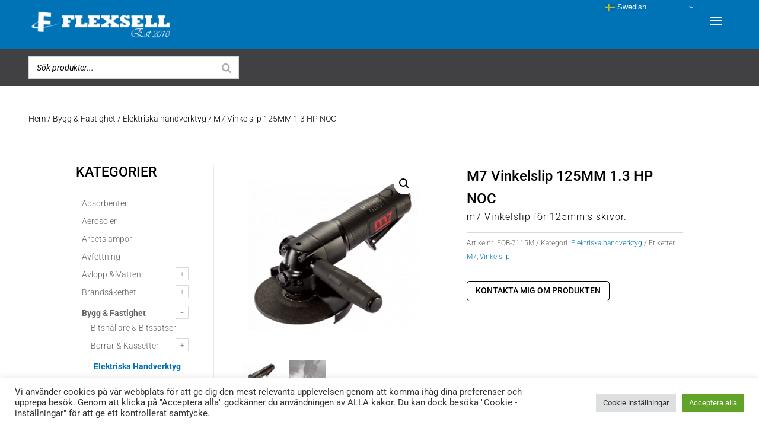

--- FILE ---
content_type: text/html; charset=utf-8
request_url: https://www.google.com/recaptcha/api2/anchor?ar=1&k=6LdrGMEhAAAAAD9tj49qnoGnkKSvL3p5u64KYNiO&co=aHR0cHM6Ly93d3cuZmxleHNlbGwuc2U6NDQz&hl=en&v=PoyoqOPhxBO7pBk68S4YbpHZ&size=invisible&anchor-ms=20000&execute-ms=30000&cb=or6uxzw36kwr
body_size: 48686
content:
<!DOCTYPE HTML><html dir="ltr" lang="en"><head><meta http-equiv="Content-Type" content="text/html; charset=UTF-8">
<meta http-equiv="X-UA-Compatible" content="IE=edge">
<title>reCAPTCHA</title>
<style type="text/css">
/* cyrillic-ext */
@font-face {
  font-family: 'Roboto';
  font-style: normal;
  font-weight: 400;
  font-stretch: 100%;
  src: url(//fonts.gstatic.com/s/roboto/v48/KFO7CnqEu92Fr1ME7kSn66aGLdTylUAMa3GUBHMdazTgWw.woff2) format('woff2');
  unicode-range: U+0460-052F, U+1C80-1C8A, U+20B4, U+2DE0-2DFF, U+A640-A69F, U+FE2E-FE2F;
}
/* cyrillic */
@font-face {
  font-family: 'Roboto';
  font-style: normal;
  font-weight: 400;
  font-stretch: 100%;
  src: url(//fonts.gstatic.com/s/roboto/v48/KFO7CnqEu92Fr1ME7kSn66aGLdTylUAMa3iUBHMdazTgWw.woff2) format('woff2');
  unicode-range: U+0301, U+0400-045F, U+0490-0491, U+04B0-04B1, U+2116;
}
/* greek-ext */
@font-face {
  font-family: 'Roboto';
  font-style: normal;
  font-weight: 400;
  font-stretch: 100%;
  src: url(//fonts.gstatic.com/s/roboto/v48/KFO7CnqEu92Fr1ME7kSn66aGLdTylUAMa3CUBHMdazTgWw.woff2) format('woff2');
  unicode-range: U+1F00-1FFF;
}
/* greek */
@font-face {
  font-family: 'Roboto';
  font-style: normal;
  font-weight: 400;
  font-stretch: 100%;
  src: url(//fonts.gstatic.com/s/roboto/v48/KFO7CnqEu92Fr1ME7kSn66aGLdTylUAMa3-UBHMdazTgWw.woff2) format('woff2');
  unicode-range: U+0370-0377, U+037A-037F, U+0384-038A, U+038C, U+038E-03A1, U+03A3-03FF;
}
/* math */
@font-face {
  font-family: 'Roboto';
  font-style: normal;
  font-weight: 400;
  font-stretch: 100%;
  src: url(//fonts.gstatic.com/s/roboto/v48/KFO7CnqEu92Fr1ME7kSn66aGLdTylUAMawCUBHMdazTgWw.woff2) format('woff2');
  unicode-range: U+0302-0303, U+0305, U+0307-0308, U+0310, U+0312, U+0315, U+031A, U+0326-0327, U+032C, U+032F-0330, U+0332-0333, U+0338, U+033A, U+0346, U+034D, U+0391-03A1, U+03A3-03A9, U+03B1-03C9, U+03D1, U+03D5-03D6, U+03F0-03F1, U+03F4-03F5, U+2016-2017, U+2034-2038, U+203C, U+2040, U+2043, U+2047, U+2050, U+2057, U+205F, U+2070-2071, U+2074-208E, U+2090-209C, U+20D0-20DC, U+20E1, U+20E5-20EF, U+2100-2112, U+2114-2115, U+2117-2121, U+2123-214F, U+2190, U+2192, U+2194-21AE, U+21B0-21E5, U+21F1-21F2, U+21F4-2211, U+2213-2214, U+2216-22FF, U+2308-230B, U+2310, U+2319, U+231C-2321, U+2336-237A, U+237C, U+2395, U+239B-23B7, U+23D0, U+23DC-23E1, U+2474-2475, U+25AF, U+25B3, U+25B7, U+25BD, U+25C1, U+25CA, U+25CC, U+25FB, U+266D-266F, U+27C0-27FF, U+2900-2AFF, U+2B0E-2B11, U+2B30-2B4C, U+2BFE, U+3030, U+FF5B, U+FF5D, U+1D400-1D7FF, U+1EE00-1EEFF;
}
/* symbols */
@font-face {
  font-family: 'Roboto';
  font-style: normal;
  font-weight: 400;
  font-stretch: 100%;
  src: url(//fonts.gstatic.com/s/roboto/v48/KFO7CnqEu92Fr1ME7kSn66aGLdTylUAMaxKUBHMdazTgWw.woff2) format('woff2');
  unicode-range: U+0001-000C, U+000E-001F, U+007F-009F, U+20DD-20E0, U+20E2-20E4, U+2150-218F, U+2190, U+2192, U+2194-2199, U+21AF, U+21E6-21F0, U+21F3, U+2218-2219, U+2299, U+22C4-22C6, U+2300-243F, U+2440-244A, U+2460-24FF, U+25A0-27BF, U+2800-28FF, U+2921-2922, U+2981, U+29BF, U+29EB, U+2B00-2BFF, U+4DC0-4DFF, U+FFF9-FFFB, U+10140-1018E, U+10190-1019C, U+101A0, U+101D0-101FD, U+102E0-102FB, U+10E60-10E7E, U+1D2C0-1D2D3, U+1D2E0-1D37F, U+1F000-1F0FF, U+1F100-1F1AD, U+1F1E6-1F1FF, U+1F30D-1F30F, U+1F315, U+1F31C, U+1F31E, U+1F320-1F32C, U+1F336, U+1F378, U+1F37D, U+1F382, U+1F393-1F39F, U+1F3A7-1F3A8, U+1F3AC-1F3AF, U+1F3C2, U+1F3C4-1F3C6, U+1F3CA-1F3CE, U+1F3D4-1F3E0, U+1F3ED, U+1F3F1-1F3F3, U+1F3F5-1F3F7, U+1F408, U+1F415, U+1F41F, U+1F426, U+1F43F, U+1F441-1F442, U+1F444, U+1F446-1F449, U+1F44C-1F44E, U+1F453, U+1F46A, U+1F47D, U+1F4A3, U+1F4B0, U+1F4B3, U+1F4B9, U+1F4BB, U+1F4BF, U+1F4C8-1F4CB, U+1F4D6, U+1F4DA, U+1F4DF, U+1F4E3-1F4E6, U+1F4EA-1F4ED, U+1F4F7, U+1F4F9-1F4FB, U+1F4FD-1F4FE, U+1F503, U+1F507-1F50B, U+1F50D, U+1F512-1F513, U+1F53E-1F54A, U+1F54F-1F5FA, U+1F610, U+1F650-1F67F, U+1F687, U+1F68D, U+1F691, U+1F694, U+1F698, U+1F6AD, U+1F6B2, U+1F6B9-1F6BA, U+1F6BC, U+1F6C6-1F6CF, U+1F6D3-1F6D7, U+1F6E0-1F6EA, U+1F6F0-1F6F3, U+1F6F7-1F6FC, U+1F700-1F7FF, U+1F800-1F80B, U+1F810-1F847, U+1F850-1F859, U+1F860-1F887, U+1F890-1F8AD, U+1F8B0-1F8BB, U+1F8C0-1F8C1, U+1F900-1F90B, U+1F93B, U+1F946, U+1F984, U+1F996, U+1F9E9, U+1FA00-1FA6F, U+1FA70-1FA7C, U+1FA80-1FA89, U+1FA8F-1FAC6, U+1FACE-1FADC, U+1FADF-1FAE9, U+1FAF0-1FAF8, U+1FB00-1FBFF;
}
/* vietnamese */
@font-face {
  font-family: 'Roboto';
  font-style: normal;
  font-weight: 400;
  font-stretch: 100%;
  src: url(//fonts.gstatic.com/s/roboto/v48/KFO7CnqEu92Fr1ME7kSn66aGLdTylUAMa3OUBHMdazTgWw.woff2) format('woff2');
  unicode-range: U+0102-0103, U+0110-0111, U+0128-0129, U+0168-0169, U+01A0-01A1, U+01AF-01B0, U+0300-0301, U+0303-0304, U+0308-0309, U+0323, U+0329, U+1EA0-1EF9, U+20AB;
}
/* latin-ext */
@font-face {
  font-family: 'Roboto';
  font-style: normal;
  font-weight: 400;
  font-stretch: 100%;
  src: url(//fonts.gstatic.com/s/roboto/v48/KFO7CnqEu92Fr1ME7kSn66aGLdTylUAMa3KUBHMdazTgWw.woff2) format('woff2');
  unicode-range: U+0100-02BA, U+02BD-02C5, U+02C7-02CC, U+02CE-02D7, U+02DD-02FF, U+0304, U+0308, U+0329, U+1D00-1DBF, U+1E00-1E9F, U+1EF2-1EFF, U+2020, U+20A0-20AB, U+20AD-20C0, U+2113, U+2C60-2C7F, U+A720-A7FF;
}
/* latin */
@font-face {
  font-family: 'Roboto';
  font-style: normal;
  font-weight: 400;
  font-stretch: 100%;
  src: url(//fonts.gstatic.com/s/roboto/v48/KFO7CnqEu92Fr1ME7kSn66aGLdTylUAMa3yUBHMdazQ.woff2) format('woff2');
  unicode-range: U+0000-00FF, U+0131, U+0152-0153, U+02BB-02BC, U+02C6, U+02DA, U+02DC, U+0304, U+0308, U+0329, U+2000-206F, U+20AC, U+2122, U+2191, U+2193, U+2212, U+2215, U+FEFF, U+FFFD;
}
/* cyrillic-ext */
@font-face {
  font-family: 'Roboto';
  font-style: normal;
  font-weight: 500;
  font-stretch: 100%;
  src: url(//fonts.gstatic.com/s/roboto/v48/KFO7CnqEu92Fr1ME7kSn66aGLdTylUAMa3GUBHMdazTgWw.woff2) format('woff2');
  unicode-range: U+0460-052F, U+1C80-1C8A, U+20B4, U+2DE0-2DFF, U+A640-A69F, U+FE2E-FE2F;
}
/* cyrillic */
@font-face {
  font-family: 'Roboto';
  font-style: normal;
  font-weight: 500;
  font-stretch: 100%;
  src: url(//fonts.gstatic.com/s/roboto/v48/KFO7CnqEu92Fr1ME7kSn66aGLdTylUAMa3iUBHMdazTgWw.woff2) format('woff2');
  unicode-range: U+0301, U+0400-045F, U+0490-0491, U+04B0-04B1, U+2116;
}
/* greek-ext */
@font-face {
  font-family: 'Roboto';
  font-style: normal;
  font-weight: 500;
  font-stretch: 100%;
  src: url(//fonts.gstatic.com/s/roboto/v48/KFO7CnqEu92Fr1ME7kSn66aGLdTylUAMa3CUBHMdazTgWw.woff2) format('woff2');
  unicode-range: U+1F00-1FFF;
}
/* greek */
@font-face {
  font-family: 'Roboto';
  font-style: normal;
  font-weight: 500;
  font-stretch: 100%;
  src: url(//fonts.gstatic.com/s/roboto/v48/KFO7CnqEu92Fr1ME7kSn66aGLdTylUAMa3-UBHMdazTgWw.woff2) format('woff2');
  unicode-range: U+0370-0377, U+037A-037F, U+0384-038A, U+038C, U+038E-03A1, U+03A3-03FF;
}
/* math */
@font-face {
  font-family: 'Roboto';
  font-style: normal;
  font-weight: 500;
  font-stretch: 100%;
  src: url(//fonts.gstatic.com/s/roboto/v48/KFO7CnqEu92Fr1ME7kSn66aGLdTylUAMawCUBHMdazTgWw.woff2) format('woff2');
  unicode-range: U+0302-0303, U+0305, U+0307-0308, U+0310, U+0312, U+0315, U+031A, U+0326-0327, U+032C, U+032F-0330, U+0332-0333, U+0338, U+033A, U+0346, U+034D, U+0391-03A1, U+03A3-03A9, U+03B1-03C9, U+03D1, U+03D5-03D6, U+03F0-03F1, U+03F4-03F5, U+2016-2017, U+2034-2038, U+203C, U+2040, U+2043, U+2047, U+2050, U+2057, U+205F, U+2070-2071, U+2074-208E, U+2090-209C, U+20D0-20DC, U+20E1, U+20E5-20EF, U+2100-2112, U+2114-2115, U+2117-2121, U+2123-214F, U+2190, U+2192, U+2194-21AE, U+21B0-21E5, U+21F1-21F2, U+21F4-2211, U+2213-2214, U+2216-22FF, U+2308-230B, U+2310, U+2319, U+231C-2321, U+2336-237A, U+237C, U+2395, U+239B-23B7, U+23D0, U+23DC-23E1, U+2474-2475, U+25AF, U+25B3, U+25B7, U+25BD, U+25C1, U+25CA, U+25CC, U+25FB, U+266D-266F, U+27C0-27FF, U+2900-2AFF, U+2B0E-2B11, U+2B30-2B4C, U+2BFE, U+3030, U+FF5B, U+FF5D, U+1D400-1D7FF, U+1EE00-1EEFF;
}
/* symbols */
@font-face {
  font-family: 'Roboto';
  font-style: normal;
  font-weight: 500;
  font-stretch: 100%;
  src: url(//fonts.gstatic.com/s/roboto/v48/KFO7CnqEu92Fr1ME7kSn66aGLdTylUAMaxKUBHMdazTgWw.woff2) format('woff2');
  unicode-range: U+0001-000C, U+000E-001F, U+007F-009F, U+20DD-20E0, U+20E2-20E4, U+2150-218F, U+2190, U+2192, U+2194-2199, U+21AF, U+21E6-21F0, U+21F3, U+2218-2219, U+2299, U+22C4-22C6, U+2300-243F, U+2440-244A, U+2460-24FF, U+25A0-27BF, U+2800-28FF, U+2921-2922, U+2981, U+29BF, U+29EB, U+2B00-2BFF, U+4DC0-4DFF, U+FFF9-FFFB, U+10140-1018E, U+10190-1019C, U+101A0, U+101D0-101FD, U+102E0-102FB, U+10E60-10E7E, U+1D2C0-1D2D3, U+1D2E0-1D37F, U+1F000-1F0FF, U+1F100-1F1AD, U+1F1E6-1F1FF, U+1F30D-1F30F, U+1F315, U+1F31C, U+1F31E, U+1F320-1F32C, U+1F336, U+1F378, U+1F37D, U+1F382, U+1F393-1F39F, U+1F3A7-1F3A8, U+1F3AC-1F3AF, U+1F3C2, U+1F3C4-1F3C6, U+1F3CA-1F3CE, U+1F3D4-1F3E0, U+1F3ED, U+1F3F1-1F3F3, U+1F3F5-1F3F7, U+1F408, U+1F415, U+1F41F, U+1F426, U+1F43F, U+1F441-1F442, U+1F444, U+1F446-1F449, U+1F44C-1F44E, U+1F453, U+1F46A, U+1F47D, U+1F4A3, U+1F4B0, U+1F4B3, U+1F4B9, U+1F4BB, U+1F4BF, U+1F4C8-1F4CB, U+1F4D6, U+1F4DA, U+1F4DF, U+1F4E3-1F4E6, U+1F4EA-1F4ED, U+1F4F7, U+1F4F9-1F4FB, U+1F4FD-1F4FE, U+1F503, U+1F507-1F50B, U+1F50D, U+1F512-1F513, U+1F53E-1F54A, U+1F54F-1F5FA, U+1F610, U+1F650-1F67F, U+1F687, U+1F68D, U+1F691, U+1F694, U+1F698, U+1F6AD, U+1F6B2, U+1F6B9-1F6BA, U+1F6BC, U+1F6C6-1F6CF, U+1F6D3-1F6D7, U+1F6E0-1F6EA, U+1F6F0-1F6F3, U+1F6F7-1F6FC, U+1F700-1F7FF, U+1F800-1F80B, U+1F810-1F847, U+1F850-1F859, U+1F860-1F887, U+1F890-1F8AD, U+1F8B0-1F8BB, U+1F8C0-1F8C1, U+1F900-1F90B, U+1F93B, U+1F946, U+1F984, U+1F996, U+1F9E9, U+1FA00-1FA6F, U+1FA70-1FA7C, U+1FA80-1FA89, U+1FA8F-1FAC6, U+1FACE-1FADC, U+1FADF-1FAE9, U+1FAF0-1FAF8, U+1FB00-1FBFF;
}
/* vietnamese */
@font-face {
  font-family: 'Roboto';
  font-style: normal;
  font-weight: 500;
  font-stretch: 100%;
  src: url(//fonts.gstatic.com/s/roboto/v48/KFO7CnqEu92Fr1ME7kSn66aGLdTylUAMa3OUBHMdazTgWw.woff2) format('woff2');
  unicode-range: U+0102-0103, U+0110-0111, U+0128-0129, U+0168-0169, U+01A0-01A1, U+01AF-01B0, U+0300-0301, U+0303-0304, U+0308-0309, U+0323, U+0329, U+1EA0-1EF9, U+20AB;
}
/* latin-ext */
@font-face {
  font-family: 'Roboto';
  font-style: normal;
  font-weight: 500;
  font-stretch: 100%;
  src: url(//fonts.gstatic.com/s/roboto/v48/KFO7CnqEu92Fr1ME7kSn66aGLdTylUAMa3KUBHMdazTgWw.woff2) format('woff2');
  unicode-range: U+0100-02BA, U+02BD-02C5, U+02C7-02CC, U+02CE-02D7, U+02DD-02FF, U+0304, U+0308, U+0329, U+1D00-1DBF, U+1E00-1E9F, U+1EF2-1EFF, U+2020, U+20A0-20AB, U+20AD-20C0, U+2113, U+2C60-2C7F, U+A720-A7FF;
}
/* latin */
@font-face {
  font-family: 'Roboto';
  font-style: normal;
  font-weight: 500;
  font-stretch: 100%;
  src: url(//fonts.gstatic.com/s/roboto/v48/KFO7CnqEu92Fr1ME7kSn66aGLdTylUAMa3yUBHMdazQ.woff2) format('woff2');
  unicode-range: U+0000-00FF, U+0131, U+0152-0153, U+02BB-02BC, U+02C6, U+02DA, U+02DC, U+0304, U+0308, U+0329, U+2000-206F, U+20AC, U+2122, U+2191, U+2193, U+2212, U+2215, U+FEFF, U+FFFD;
}
/* cyrillic-ext */
@font-face {
  font-family: 'Roboto';
  font-style: normal;
  font-weight: 900;
  font-stretch: 100%;
  src: url(//fonts.gstatic.com/s/roboto/v48/KFO7CnqEu92Fr1ME7kSn66aGLdTylUAMa3GUBHMdazTgWw.woff2) format('woff2');
  unicode-range: U+0460-052F, U+1C80-1C8A, U+20B4, U+2DE0-2DFF, U+A640-A69F, U+FE2E-FE2F;
}
/* cyrillic */
@font-face {
  font-family: 'Roboto';
  font-style: normal;
  font-weight: 900;
  font-stretch: 100%;
  src: url(//fonts.gstatic.com/s/roboto/v48/KFO7CnqEu92Fr1ME7kSn66aGLdTylUAMa3iUBHMdazTgWw.woff2) format('woff2');
  unicode-range: U+0301, U+0400-045F, U+0490-0491, U+04B0-04B1, U+2116;
}
/* greek-ext */
@font-face {
  font-family: 'Roboto';
  font-style: normal;
  font-weight: 900;
  font-stretch: 100%;
  src: url(//fonts.gstatic.com/s/roboto/v48/KFO7CnqEu92Fr1ME7kSn66aGLdTylUAMa3CUBHMdazTgWw.woff2) format('woff2');
  unicode-range: U+1F00-1FFF;
}
/* greek */
@font-face {
  font-family: 'Roboto';
  font-style: normal;
  font-weight: 900;
  font-stretch: 100%;
  src: url(//fonts.gstatic.com/s/roboto/v48/KFO7CnqEu92Fr1ME7kSn66aGLdTylUAMa3-UBHMdazTgWw.woff2) format('woff2');
  unicode-range: U+0370-0377, U+037A-037F, U+0384-038A, U+038C, U+038E-03A1, U+03A3-03FF;
}
/* math */
@font-face {
  font-family: 'Roboto';
  font-style: normal;
  font-weight: 900;
  font-stretch: 100%;
  src: url(//fonts.gstatic.com/s/roboto/v48/KFO7CnqEu92Fr1ME7kSn66aGLdTylUAMawCUBHMdazTgWw.woff2) format('woff2');
  unicode-range: U+0302-0303, U+0305, U+0307-0308, U+0310, U+0312, U+0315, U+031A, U+0326-0327, U+032C, U+032F-0330, U+0332-0333, U+0338, U+033A, U+0346, U+034D, U+0391-03A1, U+03A3-03A9, U+03B1-03C9, U+03D1, U+03D5-03D6, U+03F0-03F1, U+03F4-03F5, U+2016-2017, U+2034-2038, U+203C, U+2040, U+2043, U+2047, U+2050, U+2057, U+205F, U+2070-2071, U+2074-208E, U+2090-209C, U+20D0-20DC, U+20E1, U+20E5-20EF, U+2100-2112, U+2114-2115, U+2117-2121, U+2123-214F, U+2190, U+2192, U+2194-21AE, U+21B0-21E5, U+21F1-21F2, U+21F4-2211, U+2213-2214, U+2216-22FF, U+2308-230B, U+2310, U+2319, U+231C-2321, U+2336-237A, U+237C, U+2395, U+239B-23B7, U+23D0, U+23DC-23E1, U+2474-2475, U+25AF, U+25B3, U+25B7, U+25BD, U+25C1, U+25CA, U+25CC, U+25FB, U+266D-266F, U+27C0-27FF, U+2900-2AFF, U+2B0E-2B11, U+2B30-2B4C, U+2BFE, U+3030, U+FF5B, U+FF5D, U+1D400-1D7FF, U+1EE00-1EEFF;
}
/* symbols */
@font-face {
  font-family: 'Roboto';
  font-style: normal;
  font-weight: 900;
  font-stretch: 100%;
  src: url(//fonts.gstatic.com/s/roboto/v48/KFO7CnqEu92Fr1ME7kSn66aGLdTylUAMaxKUBHMdazTgWw.woff2) format('woff2');
  unicode-range: U+0001-000C, U+000E-001F, U+007F-009F, U+20DD-20E0, U+20E2-20E4, U+2150-218F, U+2190, U+2192, U+2194-2199, U+21AF, U+21E6-21F0, U+21F3, U+2218-2219, U+2299, U+22C4-22C6, U+2300-243F, U+2440-244A, U+2460-24FF, U+25A0-27BF, U+2800-28FF, U+2921-2922, U+2981, U+29BF, U+29EB, U+2B00-2BFF, U+4DC0-4DFF, U+FFF9-FFFB, U+10140-1018E, U+10190-1019C, U+101A0, U+101D0-101FD, U+102E0-102FB, U+10E60-10E7E, U+1D2C0-1D2D3, U+1D2E0-1D37F, U+1F000-1F0FF, U+1F100-1F1AD, U+1F1E6-1F1FF, U+1F30D-1F30F, U+1F315, U+1F31C, U+1F31E, U+1F320-1F32C, U+1F336, U+1F378, U+1F37D, U+1F382, U+1F393-1F39F, U+1F3A7-1F3A8, U+1F3AC-1F3AF, U+1F3C2, U+1F3C4-1F3C6, U+1F3CA-1F3CE, U+1F3D4-1F3E0, U+1F3ED, U+1F3F1-1F3F3, U+1F3F5-1F3F7, U+1F408, U+1F415, U+1F41F, U+1F426, U+1F43F, U+1F441-1F442, U+1F444, U+1F446-1F449, U+1F44C-1F44E, U+1F453, U+1F46A, U+1F47D, U+1F4A3, U+1F4B0, U+1F4B3, U+1F4B9, U+1F4BB, U+1F4BF, U+1F4C8-1F4CB, U+1F4D6, U+1F4DA, U+1F4DF, U+1F4E3-1F4E6, U+1F4EA-1F4ED, U+1F4F7, U+1F4F9-1F4FB, U+1F4FD-1F4FE, U+1F503, U+1F507-1F50B, U+1F50D, U+1F512-1F513, U+1F53E-1F54A, U+1F54F-1F5FA, U+1F610, U+1F650-1F67F, U+1F687, U+1F68D, U+1F691, U+1F694, U+1F698, U+1F6AD, U+1F6B2, U+1F6B9-1F6BA, U+1F6BC, U+1F6C6-1F6CF, U+1F6D3-1F6D7, U+1F6E0-1F6EA, U+1F6F0-1F6F3, U+1F6F7-1F6FC, U+1F700-1F7FF, U+1F800-1F80B, U+1F810-1F847, U+1F850-1F859, U+1F860-1F887, U+1F890-1F8AD, U+1F8B0-1F8BB, U+1F8C0-1F8C1, U+1F900-1F90B, U+1F93B, U+1F946, U+1F984, U+1F996, U+1F9E9, U+1FA00-1FA6F, U+1FA70-1FA7C, U+1FA80-1FA89, U+1FA8F-1FAC6, U+1FACE-1FADC, U+1FADF-1FAE9, U+1FAF0-1FAF8, U+1FB00-1FBFF;
}
/* vietnamese */
@font-face {
  font-family: 'Roboto';
  font-style: normal;
  font-weight: 900;
  font-stretch: 100%;
  src: url(//fonts.gstatic.com/s/roboto/v48/KFO7CnqEu92Fr1ME7kSn66aGLdTylUAMa3OUBHMdazTgWw.woff2) format('woff2');
  unicode-range: U+0102-0103, U+0110-0111, U+0128-0129, U+0168-0169, U+01A0-01A1, U+01AF-01B0, U+0300-0301, U+0303-0304, U+0308-0309, U+0323, U+0329, U+1EA0-1EF9, U+20AB;
}
/* latin-ext */
@font-face {
  font-family: 'Roboto';
  font-style: normal;
  font-weight: 900;
  font-stretch: 100%;
  src: url(//fonts.gstatic.com/s/roboto/v48/KFO7CnqEu92Fr1ME7kSn66aGLdTylUAMa3KUBHMdazTgWw.woff2) format('woff2');
  unicode-range: U+0100-02BA, U+02BD-02C5, U+02C7-02CC, U+02CE-02D7, U+02DD-02FF, U+0304, U+0308, U+0329, U+1D00-1DBF, U+1E00-1E9F, U+1EF2-1EFF, U+2020, U+20A0-20AB, U+20AD-20C0, U+2113, U+2C60-2C7F, U+A720-A7FF;
}
/* latin */
@font-face {
  font-family: 'Roboto';
  font-style: normal;
  font-weight: 900;
  font-stretch: 100%;
  src: url(//fonts.gstatic.com/s/roboto/v48/KFO7CnqEu92Fr1ME7kSn66aGLdTylUAMa3yUBHMdazQ.woff2) format('woff2');
  unicode-range: U+0000-00FF, U+0131, U+0152-0153, U+02BB-02BC, U+02C6, U+02DA, U+02DC, U+0304, U+0308, U+0329, U+2000-206F, U+20AC, U+2122, U+2191, U+2193, U+2212, U+2215, U+FEFF, U+FFFD;
}

</style>
<link rel="stylesheet" type="text/css" href="https://www.gstatic.com/recaptcha/releases/PoyoqOPhxBO7pBk68S4YbpHZ/styles__ltr.css">
<script nonce="NI1AxBQMMXWdCy85ColoaQ" type="text/javascript">window['__recaptcha_api'] = 'https://www.google.com/recaptcha/api2/';</script>
<script type="text/javascript" src="https://www.gstatic.com/recaptcha/releases/PoyoqOPhxBO7pBk68S4YbpHZ/recaptcha__en.js" nonce="NI1AxBQMMXWdCy85ColoaQ">
      
    </script></head>
<body><div id="rc-anchor-alert" class="rc-anchor-alert"></div>
<input type="hidden" id="recaptcha-token" value="[base64]">
<script type="text/javascript" nonce="NI1AxBQMMXWdCy85ColoaQ">
      recaptcha.anchor.Main.init("[\x22ainput\x22,[\x22bgdata\x22,\x22\x22,\[base64]/[base64]/[base64]/ZyhXLGgpOnEoW04sMjEsbF0sVywwKSxoKSxmYWxzZSxmYWxzZSl9Y2F0Y2goayl7RygzNTgsVyk/[base64]/[base64]/[base64]/[base64]/[base64]/[base64]/[base64]/bmV3IEJbT10oRFswXSk6dz09Mj9uZXcgQltPXShEWzBdLERbMV0pOnc9PTM/bmV3IEJbT10oRFswXSxEWzFdLERbMl0pOnc9PTQ/[base64]/[base64]/[base64]/[base64]/[base64]\\u003d\x22,\[base64]\\u003d\\u003d\x22,\[base64]/[base64]/CkUzDmcOAUMK9AMOuQRLCncKff8OXEcK/WQrDhBQ7eVbCrsOaO8Kow4fDgsK2E8Oiw5QAw48MwqTDgwpFfw/Dg0XCqjJ0AsOkecK0a8OOP8KOLsK+wrsMw6zDiybCtsOAXsOFwpnCs23CgcORw7gQcngew5k/[base64]/CwXClMOlwqPDusKPw5ovCMKfwoNGQsKKKsOSaMOkw77Du8KOB2rCvh14DVgWwrM/[base64]/DgQMkw75mw6PClcO5fcK5w781XMKXw7XDl33CjUtkShZAMcOueGXCu8KLw7RmU3LCgcK1FsOwHw1pwpFzaU1OAwENwqhzYXU9w4Ydw6V2acOtw7BRWMO4wr/CpGM/FMOjwoHCq8O3d8OCS8OBXE7DksKzwqwJw6p6wrJFH8Kuwo9Ww7/ClcKqIsKRL2jCl8KYwqnDqMKYQMOsAcO9w7AzwrIQF19pw47DvcOpwqjCrQHDmMONw5dQw7zDnX3CqQl3BMOlwo7DpycIDlzDjWoBLsKDFsK6K8KxP2/DkEx9wq7CpcOSOmrCmEY1XcOfCMKxwpkxd3bDhQtvwoHCpCRewo7DhQ1GZcKJfMOUKGPCm8Odwo7Dkg/DtFkSA8Odw7PDuMKtOyfCtMK4CsO3w5UKYXTDpnMCw6DDlnQpwpRhwrV3wonCj8KVwp/[base64]/DgikHE8OEw67DpEsywrrDsWpcw6lCJ8K/ScK7YcK4K8KCMcK7fXpuw5NSw7nDkSkADDI8w6LCscKTOiYAw67Cvkhewq8Rw7nDjQ/CmyvDtzXDvcOXF8KHw7lKw5EawqkwfMORw7DClA4KQsKCLX3ClkDCkcKhbR/[base64]/CvcKLPMOCHMKywrRpdUfCjAPCuEJTwopYG8Kkw7rDssKXA8KpZFHDrcOoa8OgCMK7HXbCn8O/w4LCpy7DiidMwqANTsKQwqsfw6nCvsOJGTLCkMOIwqcjDz5Lw6kXRh1iw5JNU8O1wqvCisOKNEYdBCDDr8Kkw7/DpkXCn8OjcMKABm/[base64]/DrV3CqsOYwr/[base64]/DpMOVwqbDqcKxwqwCwqfDj8KRZcOzesORJ1nCjGHDtk/Cv1oIwpTDh8O8w6UhwpDCtMKMKcOPwrBVw47Ck8Khwq/CgMKFwpzDgVfCnjfCgHdvAsKnJsOXXyBXw5ZywoVqwqHDoMOCG2HDs2RzFcKKRwbDiQcXC8OFwofCm8OWwp3Ck8OVKE3Dv8Kfw6oGw5TCj1HDqy0SwrPDsCwJwqXCucK6UsK9wqfCjMKaFxJjwonChmhia8OGwo5RW8OYw6tFBmJ/OcKUUMKxRFrDni5fwrx5w4zDl8KXwoABasK+w6XCosOewpjDmVLCon5kwrnDicKCwr/[base64]/CmF3CkMKPMMOJw4lgw4d/NcOgwqJYwpjDtSUYHi4ISEZVw5RZUsOtw5VNw5XDhsOww4w1w4HDpWjCrsK5wofDhxjCiSsbw580M2bDjWlqw5HDhHXChB/CjsOJwqPCrcKyBcOHwoAPw4ZvUntzH3VIw5Iaw5DDmAHCk8OnwpTCosOmw5fDlsK2KFxcSGEqFUokC03DnMKnwr8jw7tMFsKBbcOow5nCkcOwRcOlw67Diyo+E8OKV3TCnF8mw4jCuwfCrVQOQsOsw7sxw7/[base64]/CmF9GFcOjw5VQw6lfG8O7GRYdasO5MMKAw7JNwooTNDMWRcOdw6/CpcOXDcKhIC/CnMK1EsKCwrDDrcKow4EWw53Cm8OuwrhfUS0zwozCgcOKeUPCqMOSbcOLw6cIY8OqTxBybS3Do8KbSsKIwp/CvMOoe33CoSHDinvChzZ1Z8OgF8OCwrbDhcOWw7Jlw6BhO1ZCO8KZwrYTEcK8TC/Ch8KwaxbDmC07a2hEIH/CvsKlwpJ/Cj/[base64]/CkTEjwpfDg8OBwrbChEhbSMK5Y007Q8OQw6d8wpkkFE7DiVRew6R0w77CscKRw6wTNMONwqDDlsO+K2XCpsK6w4ASwp0Ow4wFYMO0w7Njw5VICx/[base64]/CscOSTQQ2wpbCk8OXw6t7wqEHw6nDgsObU10BVcOmBMKpw73Cn8OXfMKCw78IA8K+wrjDgTphf8K5ecOJIMKndcKLNnfDqcOfUgZeMRVgwolkIiViIMKSwqxBXQlFw4dMw6bCpjLCsk9WwoM6fyjDtsKWwq43CMOUwpUzwpPDp2/CpxRYA1fDmcOwRMKhOVTCpgDDoxMOwqzCgFZJAcKmwrVaaDPDnsOKwqXDksOrw63Cq8OtbMOfEMKnbMOmbMO/wrNUaMK3QzIewpPDqHTDsMKkQ8O+w54DVcOcbMOMw7R/w5M0woLCgsKbUjPDpD7DjDsJwqzCnF/Cm8OXUMOtwpM/bcKaBwUjw745Z8OkKAMDT21HwrPDtcKOw7TDnWICVMKDwrZhFGbDl0M/dMOcKcKgwrFdwr1pwrJbw7jDhsOIKMOVX8OmwojDukbDk3EXwrPCv8KKPMOBSsOxY8OaS8KOCMKhQcOGCS9YHcOFHRh3NgE0wqNOa8OAwpPCl8OOwobDmmjDpDPDlsODUMKcfn1cw5Q+FQMuX8K+w74IG8K4w5bCrMOAO1c4BMKpwrbCsxFcwoXChx/[base64]/[base64]/CrTfDn8KLw5fCl8KJw4EUNcK2NMKDP8ONw7nDn2Rjw4dTwqXCoToYAsOeNMKQZD3Do2szJcOGwqLCgsOUTTQkDR7CmVnCpiXCn14daMO0RsOEBG/CliXCvSrDsH7DmMOaSMOdwrTDosOMwqt0YTfDn8ODLsO6woHCocKUFcKgUzFIZlPDlMKtH8OpDEUiw61Nw4jDmihww6HDmcKswq8Qw6spSFgdGkZkwqpuwpvCjWAoT8Kdw6nCvjYrI1nDm2hpU8KrbcOMK2bDkMOWwoYaOMK2JSJ/w4Rgw7PDt8OnVgnDjVjCnsKFAzcdw7jDlcKAw4/DjsK+wrrCsyFiwr/CnDvCqMOHBnBCQyASwrHCl8Osw6vCmsKcw5AXcg5hcmgmwobDkWnDtU3CqsOcw7jDhMOvYSvDmXfCusKTw5vDl8Kgw4AqNR3Cjw4ZMDvCtcO5MjjCh3DCo8O/wrPCs2MXKj1Cw4PDsWPCuRZSE0tTw7LDizppehVjKsKjbcOoBh7Do8OeR8Ojw4x9ZnNAwrvCpsOYAcOlBSEpRMOBw7DDjybClnwAwpPDlsO4wobCjMOlw6rClcK3wpIzw7/CqMKaOcKHwrjCkhJawpY/[base64]/[base64]/w7bClxc6U8OyCsOaw518w7AIPyvDpsOlwpjDsj9ew4fCn0M0wrTDgk0gw7vDgWFGwpd2NDHDrk7DrsK3wrfCr8KBwp58w5/CoMKjX0TDusKUK8KPwpR7wpE8w73ClgcqwqUZwrLDnwVgw4/DlsO/woVvZCjCq2U1wpHDkU/[base64]/[base64]/CpcOtW8KQw4giwotbCGIqw4DDlMOQFWMcwottw5DDvyZcw7Q7NmU+w699w77DjsOaMUgYbTXDnMKYwpNuRsKswqTDsMOoPsOgYsO1UcOrJTDCpMKmwrbDr8OuKTERbFXCsG1mwonCmi3CssO3bMOrDcOmS2t/[base64]/Dq0VUeQtSCcOsVMOuw5Y9wrZSw5jDnxUnw6s+w4zDgi7CgcONwrjDk8OnKsO4w71rwqt/E1dnAMOcw68Qw5bDu8OuwrDCiCjDq8O4DWY/TMKbIC1FQBdmVh7Dg2cSw7jDiGIlKsK1OcO7w6vCqFXCs0w5w5M1VcKzCi1xwqttHEHDjMKYw49owpx0e0XDhlMIbsKpwpdsHcKEEXfCt8K6wq/DmSTCmcOgwopJw6dCdcOLS8OLw6HDm8KzWBzCosKSw63ClcOTKgTCpkjDpQVpwqR7wozCjcO8TlfDsC3CrMKxKivCjsO+woREc8O6w6o7w6UVCUk5TcKSdlTCgsOzwr9xw63DusKgw6okOgPDtX/CtTpgw5sCwr0WFQQhw4ZPeCrDlAIMw6XDicKIURdewqtlw5MNwqbDmTbCvRLCtMOuw4jDgcO2CwhbUcK/[base64]/DlMKsC8Ogw7LDtcOHai4/H1LDhsORwpwjw7dkw6DDrDjCnMKqwpVRwpPChA3CgcOpLxoABH3DlsOqTS0Ow7fDolDCr8OCw6Q0MF06w7MUJcK6TMOhw60Gw5klGMK/w7TCtcOLGMOvwoJpGATCr3VAR8KEeRzCnSQlwprCqkMJw6BtYcK1YQLChTzDs8OtTl3CrHMgw6x6WcKmCcKZbW4ZEUrDpjbCjcOLTHTCnkXDo01zEMKAw5k0w7bCl8Kjbi1qAWIyPMOqw5XCssOjw4vDqBBMwqFoc13Ch8OCS1DDnMOtwoM1BcO8w7DCojA/dcKHM3nDlXHCsMK2Wj5Mw5x8bHjDqw4kwo/CoS7Cr2t3w7xdw53DgHgPCcOLGcKVwqMnwqA0w5Iywr3Du8KqwqvDmhzDoMOwBCvDlMOPM8KZRlLDiTcUwo5QMcKww4jCpsOBw4l8wrsPwpg4QxDDlDvCgQUywpLDsMOTQ8K/IEUjw40Fw7nCgsKlwp7Cj8Kow6TChcK7woBwwpdlKwMSwpQqRMOyw5PDiCZnFSgkacOiwprDn8ORHRjDtk/DhiJ/[base64]/[base64]/DsiosYMK+wqnCkSrDn8K0UGwSwoNfwrgQwqF3LloRwo5Rw4TDkndlBsOVOcKjwrlfVWkXB1bCrDYLwrvDlEjDrsKOVUfDgMKQA8Ozw5LCj8OLBMOcDsOdIiLCgcOlLnFmw5gnAcKQHsOrwpXDgDk+HWnDoQAOw7R0wpInZT0MH8K4U8KHwp0Kw4wow4hWUcK2wrB/w7tVXcKZIcKNwpQ1w7zCpsO3fShFBy3CvsOJwqXDlMOCw5TDncK7wqg4DUzDiMOcZMODw5PCvANhXMKFwpRVLzTDq8OewqHDg3nDncKEbHbDsQzClTBKccOhLjnDmMKCw5kywqLDqmI0Fm8yOcOqwr4QWsKWw61DThnClMKFRmTDs8OZw5YOw53DsMKrw5RuOjE0w4/DoS4Ew7AyUho3w57Cp8Kow4DDrcKewrUwwp3CujsewrzCicKOP8ODw4NKNMOuOxnCpl7CvcKTw6DCp1pIa8Ovw4A+En4fWVrCmsOiZ3LDgsKhwq1Xw4ExfmvCkwE/woTCr8Kxw4XCv8Khw4JeW3k1DUMhWzTCk8OeYmgiw7nCpQXCv0E0w5MpwrEmwqvDg8O0woALwqXDgcKOwq3DoRbDgibDkit3woVLEUjDocOpw6bCrcOOw4bCpMOzXcKMdsOCw6XCrF7CssK/woFXw6DCpFNWw7vDmMKUHCQiwr/CpzDDlxrChMOxwovCvWUzwoNXwrzCnMOLAcK8UcO5QmFbCSo0SMK6wrdFw6wGZEk/VcOLLF9UIhHCvDdWf8OTBzgKPcKuHFXCnn/[base64]/DvCQ1b8OBw5dMw4YWw4h/BljCmcOMQmPCvMKJNcOqw6jDrgRlw6HCpHF2wrh3w4/DsAjDg8OHwoRbCMKrwovDmMO/w6fCm8KGwq5kOx7DniJvdcOww6vCosKnw6nDgMKhw7bCi8OEJsOFQBTCgcOdwrFDPVlreMOEPn/CkMKnwozCgcKoXMKawrbDgk3DiMKPwqHDsBZhw6LCpMK0PcOoGsOjdl1APcKHbBlxBCvChXcuw4weZVp4D8ObwpzDo3vDjQfDj8K4XcKVVcOowrnCksKLwpvCtnEQw55cw5M7bHhPwqDDv8K0ZG0/UsKOwowGUMO0wpXCvwHChcKbBcKHK8KnTMKmCsKQw5wUw6FIw4sIwr0dwrU2KjTDpQ/[base64]/DhHHCn8Ovwo/[base64]/AsKlw6/Ct8Krw6NUw55oA8OCN03Du8OuZcOZw7zCnDLCh8OWw6AMKsOrST/ChMOMfX9EF8O8w6/CpynDq8OhN14KwqLDolvClcOXwq3DpcOtZj7Dh8K0wrjCj0/[base64]/ClcO+F35gDsOKw6QmDBfDhsOgwr58AmbCssOvNcKGLCgKPMKJNiJgHMKPQcKmHw0HMsK6wrrCrsKEF8KmWA0Lw6HDvQcFw4bCqhDDtsK2w6UbXnDCm8KrZ8KhGsOZasKJNSFBw4oWw7bCtirCmMORHm/CmcKSwqXDsMKLBsOwIXUnOsK4w7rDhQY9HWMMwp3DlsK6O8OWblx6GsKvwrvDnMKXwo5vw5LDrcKaDC3Dm3VzfDYBTMOOw6tQwpHDoVTCtsKbCsOedsOMRlNkwqdEdzoyX31Twqwqw6XDiMKWJsKFwoDDq0/Ck8OvKcOQw44Gw7ICw4ggU0J2fzzDnS52XsO6w6hwUQLDisOzUGpqw4oiYMOmE8O0aQM4w48CL8KYw6LCncKHaz/[base64]/Cg8O7wpXDt8KVwrLDiUbCqsKHw7IDw4Maw7PCh0zClDvCpD0JTcOSwpBxw4jDui/DuijCtTs2Jk7CjhnDtnIPwo40fUrDq8OQw6HCqMKiwosyD8K9MsOqIMKARcKbwqllwoMNN8KIw58NwovCrXQSE8OdR8K8E8KzEDPCqcKvLSHCrMOzw57CllrCoS4XXsOgwrTCpiMEQS5awo7CjsO4wqwMw4oawpXCvjAlw5HDlMOUwqsNG3HDucKvOW9eE3rDvsK/w6A6w5ZdOcKhVGDCvGw5cMKkw7zCj1p1JxwBw6jCkCNJwos2w5jCnFTDgH1HMsKHWHbCs8Kpwo8dSw3DmAnCjR5Lw67DvcK1e8Orw4Zjw6jCqsO1AjAAA8OWwqzCmsK9dcOZSyvDlFcZdcKCw43CunhZwqAswpldQE3Dk8KFQQ/[base64]/DoQlgwrYUBVHDoTYQwrzDpTjDg1N9wr7DinrDlhjCncKuw6IBC8KGO8KGwojDjsKRc0New6XDt8OUCiQTTsO1QD/Djm0gw5/DpnxcTsOlwoJfETnDuWQ0wo7DuMOBw4oKw7R5w7PDn8K6w6QXK2XCrkFow49lw7bCksO5TsKyw7jChcK+ESpVw4I/FMKZDgvDnUt2cXbCtsKrTR7Dh8K/w7LDhghfwr/CgsOewrYCw7jCicOXw5nCrsKmNMK1Z3NIUMO1wpIKX1LCocOiwpXDrnbDp8OTwpHCj8KITBJ3ZhPClinCmMKcQQvDiT3DkhfDiMOVw65+w5Yvw4XCsMKQw4XCmMO4Wj/Cq8Kew7IEIFkOw5g9ZcOLasKTNsKsw5FWwqnDv8Kew55LUMO5wq/[base64]/DuhgxelLCvMOrCcKnwo/Cq8K7GMO5w4/DpcOXw7RGcVESTlEuaTo+w7/DucOcwqvDrkQtXSgzw5LCnQJIYMO6S2ZpRMOcCX4qSgDCnMO+wrAhEG/CrEbDt37CtMOyasOjwqc3fsOCw7TDlj7ClAfClT3Dp8K0Ikc6w5lFwpDCvkbDuzodw7wUC3clRcKIdMOhw4nCnsOmcXXDo8K2OcOzwqQGbMKjw753wqTDlyVeXMKBJlIdRcOww5A4w4/DhHrCoXQndHzDicOnw4AdwoPChQfCkMO1wp0Pw5NSZnbCtSluwpHDsMK2EMK3w5Ixw4tTccO6RWs2w6zCsQPDmsOJw7Vxd10lYF3Ci3nCqHE0wrLDmkLCpsOKQXnClMKeTTrCssKDDnhkw6PDpMKLw7fDocO4fwkGRMK3w79eLwkiwpc4AsK/aMK9wqZWR8K0Mj0/WMOjMsK0wobCm8Odw51zcMKYek7ChsOeJADCj8KIwqvCsTvCk8OwNnZkFcO0w53DmHsNw5rCr8OOTsOUw7FSD8KcemHCuMOzworClDvDnDBrwoctR3JewpDCjwFiw69mw5bCiMKCw6vDn8OSEEI4wqBjwpxmGcOlRFfCni/CohZbw73CnsKqCsKOTHlQwqFhwrLCrDM9aAYMCwF/wrnCn8KsCcOaw7fCk8KofloHcCplOSDDoAnCnMKebnfCucOPLsKEc8Ogw68kw7I7wozCgHs+AMO5w784c8Ovw5/CmMOUSsOvXUvCmMKiKAPCg8OhGcOxwpbDjV7Co8Ozw7XDoH/CtwPCjVTDsBUJwrYJw5k7ScKuwpluUChzw77DgyjDscKWQMOvHy7DhMK6w7TCuVQuwqcnWMOWw7IxwoF+IMK1XMKiwptNOEAEOMKBw5JFVcKaw6vCp8OdBMKYG8OSwr/CrW4sJA8Gw5xRb1nDhQTDim5VwprDmkNVYMOkw57DjsO8wrl4w4fDmxFeCsK/WsKdwrlqw5fDvMOGwrvChcKTw4jCjsKbbUbClQRdQcKXHFF5acOxO8K+wq7Dl8OtbinChlvDtTnCshBiwopPw7Q9LcOPwrjDsEUsPlxEw5AoOAJbwrvCrnpDw7INw5pxwrhUA8OtYGs3wqTDqV/Cm8OpwrfCqsOow5dBJ3TCp0Y8w4/CjcO1wo0pwocBwo3DnHrDo1bDh8OUBcKmwqo9ah56W8OaYMK6QgtFXEFyV8OMDsOhcMOfw7UFEQlSwpfCrsO4a8OsQsOpwr7ClsOgw7fCtHfCjCsZacKnA8OlMsKiA8ORGsOYwoIkw7gKwp7DgMOuPDBXf8Khw7TCg3DDo1NuP8OsFDs/IHXDrVkBNWXDnAHDssOuw5rDlEVEwpbDuEgjZAwlUMKjw58uw61Awr55IXnDs0BywpMdOhjCrEvDgx/Cs8K8w5LCpyd9JMOqwqXDosOsKUY5UlpVwqs9SsOwwprCsWB9wpVjGxkLw7Nvw4HCmTlcXChyw45xWsOKKMK+wp/[base64]/[base64]/wpAfwrQ5w6cib2fCm8KLUCjCh8O1HV9jwp7CkCkEeHTCncOSw6oYwqcpHwJIdcORwobCi0rDqMO5RcKhc8KZA8OzQnHCucOEw6rDuwoYw6vDvcKlwpfDoj5zwpbCjsK9wphEw4Jpw43DkUQWBxfClcOXaMOkw61Rw7XDng3ChH01w5RUw7zCjhPDgxJJI8O6M3/Di8OULwjDohoSI8KYwp/[base64]/w6IwcsKswojDkjHDmEYZR1dhwrnCgxrDkiTCkxImw7TCuXXCgGcew58Zw4XDmQ7ClsKufcKiwq/Ds8OXwrEaPmIqw4AyKsOuwr/DvzbDpMKvw70rw6HCo8KVw4zCoC8ewrPDiixrFsO7EwhWwpPDh8K6w6vDv3N/RcO7A8O9w4NfWsO9OCl0woNzT8O5w7Zpw4wRw4XCoH4/w5DDr8O7w4jCn8KydUcQJMKyDSnDoTDDvxsew6fCtsKHwo3CuTbDqMKZegvDnMK/w7zCrcOZbw3Cgn7CmFQTw7/[base64]/CjsOqD8KzwqYwwonClMKCwochw57CjFvDtMOQDXp8wrbCi2w+L8OheMOPwpnDtMOYw7rDtlrCr8KcUTw/[base64]/woDDsH8Nwq3CvMKlPEFpwqTDt8OqI8OWHTPDnl7CtyoRw5RLSD3DnMOJw7A2IUvDszzCo8OoC3jCsMOjMjwtPMKXPkNWwo3DvcKHcnkgwoUsFQNJw5QaP1HDl8KJw69RIsOrw5LDksO/KCzDk8O7wrbDpkjDtMODw4dmw6E+fi3CsMKxBMKbfw7Cg8OMFz3CpMOtwoN4XgAqw4Q/EQ1Za8O/wr1dwpTCssOMw5FlSRvCq1UDw4p0wosIw6klw68Iwo3CgMOMw4dIU8KLEQbDrMKZwqJiwqXDgG/DnMOOw5IIGkhmw6PDlcOow51mLB5pw67Di1fDo8OvUsKuwr7CqFF7w5Jgw4Yxwo7CnsKbw59+R1DDpjLDj0XCucK/TsK7woE4wr7DvcKOLFjCikHCoTTClX3CvMOqf8OEdcK8bAvDosK5w6nDmcOWTcKPwqHDu8OiD8K+HMK5e8Okw651c8OtIMOJw6/[base64]/CmmY5wqvCksKrw4p1w4cLw7AkJsOlfg3DjEvCsMKxwqQDwqXDkcObbhnCtMKcwr/CvU1GCcOZw7ZRwpXDtcK9f8K3RDfCkynDvwbDiUc1K8KNexDCvcKCwo5ywr4kRcK1wpXCiDjDmcOgLE7CkXk7CMKme8KnOWzCiQzCs3rDo2hKZcKbwpjDgjpSPE1USDxsRE1Kw5FgCBTDmXrDjcKLw4vDgHw+ZX/DozkgfW3CicOUwrUCRsKOCmM2wpQUUi17wpjDtsOPw53DuAUCwrEpRTkow5lzw53DnmFyw4FlZsK4w5zChsKRw6Yxw7gUHcKewrjDkcKZF8OHw5rDoyLDjCPCq8OkwrPCmh8iLlNxwo3CiAnCq8KkDD3CoApmw5TDmT7CiAEXw7pXwrHDusOQw4Z3wpDCgADDvMK/woUXGU0XwpMxNcKdw5LDmn7DmGvDijvCrMOBw5FDwqXDpsOlwq/CgzdCZMOvwr/CkcKjwrg2c2PDjMONw6IfW8KIwr/[base64]/w6FbV8OhwqU8wqrCgcOTwrwDwq7Dum8dKcK9a8OqC8Kcw53DhmYtTMKFPMKyWFzDiFXDrkbDsl9sTl/[base64]/Chkw3ZAPCs0LCgx/[base64]/[base64]/ChXCnlvCucK4wr4MwoxawqJFIMOiw6lUOsKFw60CeBJEw7HDrsOrN8OoVjo6wrx/[base64]/[base64]/w4w+cGPDkxRJwqgWwqUPNMOGQSNewrR2O8OwaFl6w7BAw5HCuHQ4w4ZQw5RKw4/DowlyAU03YMK2EMOSBMKxZXMsecO6w6jCmcOZw50YO8OkMMKPw7DDuMOtDMO/[base64]/Cv8OcacKrw6nCiwHDmMOTaSjDosOWMTlww6p1XMOnZMOQfsOkOMKPw7nCqgZyw7Zvw7otwrtjw4bCi8KRwrDDlXjDjF3DrkhWJ8OkcMOewpVFw77DmgDDhMO9DcOVw6gYMi46w4sdwooJVMKow58/MioOw5vCsw0UW8Oef3HCqyJswogwfAnDkcOxUMKVw5nCmXJMw4/CgcKkKgrDqWENw5pDAsODUMOaAlZbWcK5woPDtsOCNV9WQxRiwqzCogjDqB/Dk8OXNjMNMsKkJ8OawqhcIsOOw6XCpwLDug/ClAjCpkNFwrlPbUdqw6XCqsKqSRvDocOtwrTCpG9swrUfw4jDgVLClcKOF8KXwr/DncKEw5jCknXDhMOMw6VuBEvDp8KBwoDCiwRQw4tRES7DnmNCNMOKw6rDoExaw7hSHE3CvcKFX2xjNiNbw5vCvsO3BkjDgSkgwpYCw5PCg8OFRMKgLcK9w7FkwrZXFcK+w6nCgMKgZVHDkW3DrEIwwqDCrWNNH8KSFRJYLBFWwq/Ch8O2PkwDATHDtMKrwpVzw6LCgcOkZMOQY8Ktw4bColBfOXvDoycYwooow5zClMOCHDouwojClhRkw5jCssK9CcKvdMOceTl9w6rCkzPCk1/[base64]/DnsOoCcKFw6LDg2QOVMOEa3bCsUV4BMK3fcOHwqVqGnV9wrEbwrzCicOMZHfDkcKmFsO/X8Kbw57Cs3Fof8Kxw6l3NmzDtwnCum/CrsOGwqMFWUXCqMKdw6/DklgLIcOXwqjCicOGXkfDt8KSwqsFHXEnw4QYw6nDn8OgGMOgw6nCtcKww7cJw7RHwpsOw6/DhsKxUsOZYkLDicKaTlI/EU/[base64]/[base64]/PsO2OHDDoirCvMO0w5gOw6xAw5JGd3d4GMKzEQPCpsKETMO5IVtYQjbCj3RYwqDDlk5TGcKDw6NZwqVDw68ZwqFmJGdMGMOxYcOHw51Gwo8gwqnDs8KGAcKIwrRANUojScKbwoN6CBE+MBAgw4/DtsOdF8K5HsOJFgHCqCPCo8OjMsKLOWFkw7XDr8KteMORwpkvEcKQJEjClMOAw53CrUXChi9Hw4/CqMOKw70GV1FOEcKPO1PCvDzCnX09wqXDj8OPw7jDoB3DpQxaOxdreMKVwrhnGMKcw4ZhwrwOFcOewqHClcOpw5QTwpLCrAxnVTDCo8O/wp96U8K/wqfDg8K3w6/[base64]/XwxRwpTDkMKRwoXCrQLCpUvDkRLCmkPCnwjDi18nwrgtUmXCssKNw4LCiMO/w4FjBxbDicKbw4vCpERRI8OSw5DCviJ9wqZXGk4GwpElOkLDhnwVw5YxKHpRwqjCt38LwptrDMKdXjrDvyDCtMKLwqPDncKKdsKVwrscwqLCocK3wrJlIcOqwo/Dm8KRNcKLJi3Ci8OoXBjDlRM4N8KswpnCh8OKWsKPdsKFwqnCg0HDkk7DqQXChA/Ck8OFbRENw4pkw4rDrMKhPnLDpHHCsCIuw6XCssK9MsKfwoYZw71gwoTClMOTUsOlMUzCjsOFwo7DlxvChDbDt8Kzwo5hAMOBUlAeScKXKsKACMKWLEk/[base64]/CgDXDuyXCiMOAc2TDjiBowpJbK1tXOcO8w4d7JcKGw7fComHCpS7DtsK3w5jDnzVvw7fDnBtlFcOxwqnDtB3CrD59w6DDiUQVwo3CtMKuRsOwVcKFw4HCrV5ZUQTDn2EbwphlYA7CjzNNwo/CosO9P1ZswpgYwr94w7hJw68eGMKNB8OPwoInw742ZTXDmH0DfsOQwqLCmBhqwrQKwr3DqsOaC8KEK8OUDx8QwqRiw5PCmsOCVsOEeTB/[base64]/BMKEwp/CtMOmwqzDsR/CjkEDf8KiFMOhTmTCrcOKTR4FUsOidUdZMzDDqMOjw6zDt1XCjcOWw4kgw7hFwqUww5NmSE7DnsKCHsK0AsKnWcKQQMO6wrVkw4IBaBdZZ3Qaw6LDnF/DqGxxwp3CjcOPMQZDOFXDtsK/PlJJD8Kuc2bCi8KQRB83wrBBwovCs8O8XHPCoTrDtsKMworDksO+Ci3CoAjDpGXCtcKkOAPDjEYfOAjDqxc4w5bCvMOzeBPDomB4w5PCksKkw5TCosK+el5Iei80I8KBwqFbE8O3E0pew6Fhw6LCqjTDksO2w4EdSUhFwoNhw6Rew6zDlTzDr8O/w7oYwpQzw7LDsURFHETDnTzCp0ZQFS8AcMKGwq5nTsO/wqTCucKvEsOewo/[base64]/DliQUA8KiBnNSDwh3NEsDGz/DpBTDkG7CiQ8hwpVXw7dpSMO3Pn4Qd8Osw7LDmsKOwozCqysvw4cQQsK3ccORT0vCt2tew7IOG23DrlnCmsO0w6PCn1d2S2PDnhdYYsO9wpZZFxs5V0Vobm0NGnXCvlLCosK0ChXDoDXDmF7Ch1rDoDfDoR/Cu2TDlcO9V8KDQhXDp8O3UGcXWjQCYyHCuVAwRSN7ccKew7XDicONesOgX8OWPMKjKCpNUWB4w5bCt8OjOgZOw43DvB/[base64]/fyYJw5BVCMOvc8KgYSQBVTdxwoHDqMKLwrIgwqnDiGxQwoIcwrPDozbCjDE/wrzDhwrDncO/WncCTkHCicKbSsOVwpJhTsKuwqbCgQ3CtMKYXMOaOC/CkVQ+wojDoyfCshcpZcOLwoHCri/Dp8OCesKfaEFFRsOwwrp0DwbCo37Ctn9hIcOwJcOswpDCpAzDrsOFBhfCsCzCnxhmJMKjw5/Cp1vColLCoAnDiFPDnz3ChSBLXBnDnsKXXsKqwqHCi8K9ayhCw7XDpMOVwqEhChUSNMOUwpJYM8OZw5dXw77Ci8KJJyU2wpnCvHolw4TDuwJJwqcGw4ZVaU/Cg8O3w5TCk8ORXQvCrHTClcKzAcKvwog6aDLDl3fDgRUkKcOYwrR/SsOWaDjDmlvCrTxDw7JkFz/DssO1wrwuwq3DpkPDtEMsah84acOdQxlZw5t1P8KFw5F6wp9/[base64]/DlMOcw6fDu1HChMKPw4DCisOpwpd/YMOwFMO3MMODbMOwwqp3T8KPfQFlwofDoS1vwppdw4fDv0HDqcODTMKJEzXDosOcw4LDhyVJwpU2NQc9w7AzdMKFEcOFw7F5Jz1ewoJnOgHCu2hjacO5bB42aMK0w43CswJUYsKjUsKEZsO5JhXDgnnDv8OQwqPCqcKvwo/DlsOfUcOQwos4UsKJw4Mjw73Cpy8SwqxKw47DkjDDgjkoXcOkBMOIdwVqwokYSMOcFsO7XV1uBFrDvB/CjGDDghPDscOMVMOPwrXDhgFkwqsNU8KLFSvDscOdwoVVZU13w50Zw5pnacOHwoxSDmvDijYWwrRywrYYZ35zw4nDoMOPRV/DrT/CuMKiJ8K/[base64]/Cr8O8X1PDo8KQw7zDpSAmwrlNw6bCucKUKMKqAsOwLRB4wo1JTcOBMm4cwr7DlT7DtX5JwrZjdhDCiMKDf0lEHwHDs8OwwpdhE8OTw5bCoMO/w5jDiREjembDlsKAwpjDn0IDwoDDo8OlwrgowrzDvsKdwp/CscK+aWAqwqDCtmTDpFwSw7TCnsKFwqJtL8K/w6tqOMKnwr0hGMK9wpLCk8OzeMKrE8KDw5nCo2PCvMKVw7ASOsOhDsKWJ8Ogw4HCnsOKU8OCfAvDrhYJw5J5w6bDg8OVOsOeHsOPJMO2GnYKeQXCsATCp8KQBnRiwq0rw7/[base64]/CrETDuVJAwofDsMKEIMOdwpfCvwTCisOjwrXCs8KYOMKuwoPDhzZzwrREJ8Klw6zDrVl0PnXCnTkQw6jDm8O5JsK0w5HDnsKTHcKDw7t/S8O0bsK0HMKyFXM4wphLwrQkwqh8woLDhEBLwqxTbTzChBYXw5HDh8KONSwFJVFdQmzDisObwpvDhBxOwrcwCxxdDF5Pw646WUJ1N20KU3PCszFGwqvDiC/Co8Ksw77Con5AL2g8w4rDqCPCoMOTw4ZSw79Nw5fDusKmwrt8dyzCmcKRwowEwoZHwp7CtcK+w6bDrG1VUxV+wrZ1DWojcHzDuMOhw65RFm9IJRQpwr/DlmPDtUzDlizCgA/DtMKyaBggw6fDnSt3w5HClMOYDBvDmcOnbsK0wqpHa8K0wq5pFBvDtE7DiiHDgWp8w655w7kUAsKfw6dMw41scxgFw6DChhHDqmMdw5o2UmbCk8K/Vgw2w64qWcOiEcOow5zDuMOOSmFsw4YEw7wQVMOew5Q/e8K5w79RN8OSwq1/dMO4wrIOLcKXJMOJLsK2E8OVV8OsNC/CpcKXw6pKwqLDomfChHvCgcKPwo4QJkgvI3rCuMOKwpzDtBnCiMK7R8KRHy9dcsKowoBSPMOXwogabMOswpVde8O6N8OSw64hIcKZK8OBwpHCvlBLw7gHeWfDlFDChcKIw6zDqXQjXy7CpMOgw50ow4fCnMKKw4XDoV/Cmi0fIhY8JcOIwot1RsO9woDDlcK8ecO8CsKiwrx+wpjDoXDDscKKaXU5HzHDssK0K8OFwqTDpsK8OyfCnyDDkh1Gw73Ck8OPw7czwpjCq1XDuVLDkAxKWWJBBcKMScKCe8Opw59DwrZcElLDkUw3w6pUP3/DrsOvwrRCc8K1wqMvbV9IwpsIw4M0V8Kxek3DjDIrWMOWWQYTVsO9wq8Kw7DCmcOXeB/Dh1vChTXCvMOrHxXCg8Osw4vDtHjCpsOPwoXDrBl0wpnCmsOkFUdkwqE+w61cCxXDhwVMJMOVwqJSwrzDvBA1wrxVYsKQf8KrwrrDk8Kiwo/[base64]/DjcOQw5IbPhfDqcO6TVNFMsKbwrvCrMKLw4TDhsOKwqnDncOaw6fCtXZsScKZwrktZwwtw6XDgi7DhcOcw4vDnsOVVMOWwoDCgsKhwp3CvTxkwqUPUcOfw61Swq5Cw77DnMOwFg/CqXPCmgx8w4UJHcOlwoTDpMKyU8Ofw4/Ct8KOw7wSMnTDssOhwqbCusKPPEPDgH8uwpPDoDV/w6XClEHDpVFVJQdlBcO2LQV7WlDDpWPCv8O+w7HCtsObBXzChk/[base64]/ClsOFI0bCqsOAdsOZw6VYNsK9wpwnw5YcwobCgsOAw5cYblvCgcOGJCRGwqvCjhU3IMOnPljDiWE3P0rDpsK8Nn/[base64]/CkcOkYcKiw7lzZ8KfwqBAwphSwrh2O8KIwqTDpsO8wosUIMKoTsOtczrDhsK7woHDvsKZwr/CvlwcH8KbwpLDq2hzw6LDocOVEcOOw6jChsOpaiFUw4rCqQYTwoDCpMKuZWs4XsO8bhzDpMOYwpnDvip2C8KoLlbDucKjcyU6ZsOXZU9vw47CoXktw4BrIEnDjcOpw7XDpcKSwrvDscOFdsOEw7/DrMKSUMOaw4LDgcKOwqfDiX0JJcOowo/DpMOXw6kFFSYtf8OLw6XDuipww6ZRw5DDqWNVwojDsVvDicKEw5fDn8ObwpzCvcKPV8OVJcK1fMOHw711wr1vw7Z6wqfDgw\\u003d\\u003d\x22],null,[\x22conf\x22,null,\x226LdrGMEhAAAAAD9tj49qnoGnkKSvL3p5u64KYNiO\x22,0,null,null,null,1,[21,125,63,73,95,87,41,43,42,83,102,105,109,121],[1017145,855],0,null,null,null,null,0,null,0,null,700,1,null,0,\[base64]/76lBhnEnQkZnOKMAhmv8xEZ\x22,0,0,null,null,1,null,0,0,null,null,null,0],\x22https://www.flexsell.se:443\x22,null,[3,1,1],null,null,null,1,3600,[\x22https://www.google.com/intl/en/policies/privacy/\x22,\x22https://www.google.com/intl/en/policies/terms/\x22],\x227jhmTtRyuMrGs1YMD6HBzPIAGx3CM2iZSbK7znpn/Bk\\u003d\x22,1,0,null,1,1769286598320,0,0,[159,99,60],null,[209,50],\x22RC-opsGFtp0esSySg\x22,null,null,null,null,null,\x220dAFcWeA5jif1Tp0T6yL37eOmCrtHAjUYtTdKBIR-YeMTUc3xGyTsGlickqLip2OHH8mlRsjMo9HZPUmADBSt8_pTZdNWXbsVQ4Q\x22,1769369398140]");
    </script></body></html>

--- FILE ---
content_type: text/css
request_url: https://www.flexsell.se/wp-content/themes/kundsajt/style.css?ver=4.22.2
body_size: 2908
content:
/*
Theme Name: Flexsell
Theme URI: http://www.elegantthemes.com/gallery/divi/
Template: Divi
Author: Elegant Themes
Author URI: http://www.elegantthemes.com
Description: Smart. Flexible. Beautiful. Divi is the most powerful theme in our collection.
Tags: responsive-layout,one-column,two-columns,three-columns,four-columns,left-sidebar,right-sidebar,custom-background,custom-colors,featured-images,full-width-template,post-formats,rtl-language-support,theme-options,threaded-comments,translation-ready
Version: 4.7.7.1637675430
Updated: 2021-11-23 14:50:30

*/

body, .et_builder_inner_content {
    background-color: #fff !important;
}
.widget_block {
    margin-bottom: 3.187% !important;
}

/*
.price {
    display: none !important;
}
*/

.ysm-search-widget-2 .smart-search-post-price .woocommerce-Price-amount  {
    display: none !important;
}



.quantity input.qty {

    max-width: 4.631em !important;
}

.puff p {
    background-color: rgba(0,0,0,0.5);
    padding: 10px 0 !important;
}

/*
.woocommerce-ordering {
    display: none;
}
*/


.gallery1 img {
    width: 100%;
    height: 355px;
    object-fit: cover;
    object-position: center;
}


/*
.et_mobile_menu {
    overflow: scroll !important;
    max-height: 84vh;
    -moz-box-shadow: 0 0 30px rgba(0,0,0,0.3);
    -webkit-box-shadow: 0 0 30px rgba(0,0,0,0.3);
    -o-box-shadow: 0 0 30px rgba(0,0,0,0.3);
    box-shadow: 0 0 30px rgba(0,0,0,0.3);
}
*/




.et_pb_sidebar_0_tb_body.et_pb_widget_area a {
    font-weight: 300;
    font-size: 14px !important;
    line-height: 1.3em;
}
.widget_yith_wc_category_accordion ul li {
    list-style-type: none;
    border-bottom: 1px solid;
    text-transform: capitalize !important;
    padding: 10px 0;
}
.widget_yith_wc_category_accordion ul li.current-cat a, li.current-cat {
    margin-left: 5px;
    background-color: #fff !important;
    font-weight: 600 !important;
    color: #0073b6 !important;
}
.widget_yith_wc_category_accordion ul.children li:before {
    display: inline-block;
    margin-right: 5px;
    margin-left: 0 !important;
    content: '-' !important;
}


.ywcca_widget_container_style_2 ul.ywcca_category_accordion_widget li .icon-plus_style_2, .ywcca_widget_container_style_2 ul.ywcca_category_accordion_widget li .icon-minus_style_2 {
    margin-top: -4px !important;
}

.ywcca_widget_container_style_2 .ywcca_widget_title {
    border-bottom: 0px solid !important;
}

.ywcca_widget_container_style_2 .ywcca_category_accordion_widget {
    border-top: 0px solid !important;
}


.ywcca_category_accordion_widget ul.yith-children li {
    border-bottom: 0px solid !important;
}


.et_pb_sidebar_0_tb_body.et_pb_widget_area a:hover {
    font-weight: 600 !important;
    color: #0073b6 !important;
}
.et_pb_button:after {
    content: "" !important;
}
.btn-inline .et_pb_button_module_wrapper {
    display: inline-block;
    margin: 0 5px;
}
.btn-inline {
    text-align: left !important;
}
.widget_yith_wc_category_accordion ul.ywcca_category_accordion_widget > li {
    border-bottom: 0 solid !important;
}
.widget_yith_wc_category_accordion ul li:not(.opened) {
    border: none;
    padding: 5px 0 !important;
}
.mc4wp-form-basic input[type=submit] {
    background-color: #fff;
    font-size: 14px;
    text-transform: uppercase !important;
    color: #000 !important;
    border-width: 1px !important;
    -moz-border-radius: 5px;
    -webkit-border-radius: 5px;
    -o-border-radius: 5px;
    border-radius: 5px;
    padding: 5px 15px !important;
}
.mc4wp-form-basic input[type=submit]:hover {
    background-color: #0073b6;
    color: #fff !important;
}
.et_overlay:before {
    content: none !important;
}
.et_overlay {
    background-color: rgba(255,255,255,0.3) !important;
    border-color: rgba(255,255,255,0.3) !important;
}
.et_pb_button:before, .et_pb_button:after {
    font-size: 22px;
}
.et_pb_button {
    margin-top: 0;
    font-weight: inherit !important;
    font-size: 14px !important;
}
.et_pb_button:hover {
    background-color: #0073b6 !important;
    color: #fff !important;
    border: 2px solid white !important;
    padding: .3em 1em !important;
}
.boka.et_pb_button:hover {
    background-color: #0367a2 !important;
    color: #fff !important;
    border: 2px solid white !important;
    padding: .3em 1em !important;
}
.et_pb_sticky .et_pb_menu_0_tb_header.et_pb_menu .et-menu-nav li a {
    padding: 2px 0 !important;
}
.nav li li {
    width: 295px;
    line-height: 1.1em !important;
}
.nav li ul {
    width: 300px;
}
.nav li li ul {
    left: 300px;
}
.et-menu li li a, .et_pb_sticky .et_pb_menu_0_tb_header.et_pb_menu .et-menu-nav li li a, .et-db #et-boc .et-l .et_pb_sticky .et_pb_menu_0_tb_header.et_pb_menu .et-menu-nav li li a {
    width: 270px;
    width: 200px;
    padding: 3px 20px !important;
}
.et_pb_menu_0_tb_header.et_pb_menu ul li a {
    text-transform: inherit !important;
}
.et_mobile_menu li a, .nav li li a {
    font-size: 12px !important;
}
.mobile_menu_bar:before {
    font-size: 40px;
    top: 13 !important;
}
.et_pb_module .mobile_menu_bar:before {
    top: 6px !important;
}


/*
#et_mobile_nav_menu .mobile_nav.opened .mobile_menu_bar::before, .et_pb_module.et_pb_menu .et_mobile_nav_menu .mobile_nav.opened .mobile_menu_bar::before {
    content: 'd';
}



ul.et_mobile_menu li.menu-item-has-children .mobile-toggle, ul.et_mobile_menu li.page_item_has_children .mobile-toggle, .et-db #et-boc .et-l ul.et_mobile_menu li.menu-item-has-children .mobile-toggle, .et-db #et-boc .et-l ul.et_mobile_menu li.page_item_has_children .mobile-toggle {
    width: 44px;
    background-color: transparent;
    height: 100%;
    max-height: 44px;
    border: none;
    top: 0;
    position: absolute;
    right: 0;
    z-index: 999;
    padding: 0 !important;
}

ul.et_mobile_menu>li.menu-item-has-children, ul.et_mobile_menu>li.page_item_has_children, ul.et_mobile_menu>li.menu-item-has-children .sub-menu li.menu-item-has-children, .et-db #et-boc .et-l ul.et_mobile_menu>li.menu-item-has-children, .et-db #et-boc .et-l ul.et_mobile_menu>li.page_item_has_children, .et-db #et-boc .et-l ul.et_mobile_menu>li.menu-item-has-children .sub-menu li.menu-item-has-children {
    position: relative;
}
.et_mobile_menu .menu-item-has-children>a, .et-db #et-boc .et-l .et_mobile_menu .menu-item-has-children>a {
    background-color: transparent;
}
ul.et_mobile_menu .menu-item-has-children .sub-menu, #main-header ul.et_mobile_menu .menu-item-has-children .sub-menu, .et-db #et-boc .et-l ul.et_mobile_menu .menu-item-has-children .sub-menu, .et-db #main-header ul.et_mobile_menu .menu-item-has-children .sub-menu {
    display: none !important;
    visibility: hidden !important;
}

ul.et_mobile_menu .menu-item-has-children .sub-menu.visible, #main-header ul.et_mobile_menu .menu-item-has-children .sub-menu.visible, .et-db #et-boc .et-l ul.et_mobile_menu .menu-item-has-children .sub-menu.visible, .et-db #main-header ul.et_mobile_menu .menu-item-has-children .sub-menu.visible {
    display: block !important;
    visibility: visible !important;
}
ul.et_mobile_menu li.menu-item-has-children .mobile-toggle, .et-db #et-boc .et-l ul.et_mobile_menu li.menu-item-has-children .mobile-toggle {
    text-align: center;
    opacity: 1;
}



ul.et_mobile_menu li.menu-item-has-children .mobile-toggle::after, .et-db #et-boc .et-l ul.et_mobile_menu li.menu-item-has-children .mobile-toggle::after {
    background-color: #f0f3f6;
    color: #000;
    content: '3' !important;
    -moz-border-radius: 50%;
    -webkit-border-radius: 50%;
    -o-border-radius: 50%;
    border-radius: 50%;
    top: 10px;
    position: relative;
    font-family: "ETModules";
    padding: 3px;
}
ul.et_mobile_menu li.menu-item-has-children.dt-open>.mobile-toggle::after, .et-db #et-boc .et-l ul.et_mobile_menu li.menu-item-has-children.dt-open>.mobile-toggle::after {
    content: '';
}
.et_pb_menu_0.et_pb_menu .et_mobile_menu:after {
    width: 0;
    margin-left: -20px;
    height: 0;
    border-bottom: 20px solid #fff;
    content: '';
    top: -14px;
    position: absolute;
    right: 5%;
    border-left: 20px solid transparent;
    border-right: 20px solid transparent;
}
.mobile_menu_bar {
    display: block;
    line-height: 0;
    position: relative;
    bottom: 10px;
}
.et_pb_menu_0.et_pb_menu .et_mobile_menu, .et_pb_menu_0.et_pb_menu .et_mobile_menu ul {
    background-color: #fff !important;
    -moz-border-radius: 10px;
    -webkit-border-radius: 10px;
    -o-border-radius: 10px;
    border-radius: 10px;
}
.mobile_nav.opened .mobile_menu_bar:before {
    content: '\4d' !important;
}


.et_pb_menu .et_mobile_menu {
    top: 54px !important;
}
*/



.et-db #et-boc .et-l .et-menu .menu-item-has-children>a:first-child {
    padding-right: 20px !important;
}
.page-id-142 .woocommerce-breadcrumb {
    display: none !important;
}
.et_pb_button.reveal_button, .et_pb_button.reveal_button:hover {
    padding-right: 40px !important;
    border-width: 1px !important;
    -moz-border-radius: 5px !important;
    -webkit-border-radius: 5px !important;
    -o-border-radius: 5px !important;
    border-radius: 5px !important;
}
.reveal_button:after {
    display: inline-block !important;
    margin-top: -6px !important;
    margin-left: 0 !important;
    content: '\33' !important;
    opacity: 1 !important;
    -moz-transition: all 0.5s ease;
    -webkit-transition: all 0.5s ease;
    -o-transition: all 0.5s ease;
    transition: all 0.5s ease;
}
.reveal_button.opened:after {
    content: '\32' !important;
}
.vetamer .wpforms-field-label {
    display: block;
    font-weight: 400 !important;
    font-size: 12px !important;
}
.wpforms-submit {
    background-color: #fff;
    font-size: 14px;
    text-transform: uppercase !important;
    color: #000 !important;
    border-width: 1px !important;
    -moz-border-radius: 5px;
    -webkit-border-radius: 5px;
    -o-border-radius: 5px;
    border-radius: 5px;
    padding: 5px 15px !important;
}
.wpforms-submit:hover {
    background-color: #0073b6 !important;
    color: #fff !important;
}
.wpforms-form .wpforms-field.wpforms-field-text input, .wpforms-field-large {
    display: block !important;
    height: 28px !important;
    padding: 6px 10px;
}
.wc-block-product-search__button {
    display: none !important;
}






#main-header .et_mobile_menu .menu-item-has-children, .et_pb_fullwidth_menu .et_mobile_menu .menu-item-has-children, .et_pb_menu .et_mobile_menu .menu-item-has-children {
   position : relative;
   }

   #main-header .et_mobile_menu .menu-item-has-children > a, .et_pb_fullwidth_menu .et_mobile_menu .menu-item-has-children > a, .et_pb_menu .et_mobile_menu .menu-item-has-children > a {
   padding-right : 47px;
   background    : transparent;
   }

   #main-header .et_mobile_menu .menu-item-has-children > a + span, .et_pb_fullwidth_menu .et_mobile_menu .menu-item-has-children > a + span, .et_pb_menu .et_mobile_menu .menu-item-has-children > a + span {
   position    : absolute;
   right       : 0;
   top         : 0;
   padding     : 10px 15px;
   font-size   : 20px !important;
   font-weight : 600;
   cursor      : pointer;
   z-index     : 2;
   }

   #main-header .et_mobile_menu li ul.menu-hide, .et_pb_fullwidth_menu .et_mobile_menu li ul.menu-hide, .et_pb_menu .et_mobile_menu li ul.menu-hide {
   display : none !important;
   }

   #main-header .et_mobile_menu span.menu-closed:before, .et_pb_fullwidth_menu .et_mobile_menu span.menu-closed:before, .et_pb_menu .et_mobile_menu span.menu-closed:before {
   content     : "\4c";
   font-family : "ETmodules";
   display     : block;
   font-size   : 17px;
	color:#ffffff;
   }

   #main-header .et_mobile_menu span.menu-closed.menu-open:before, .et_pb_fullwidth_menu .et_mobile_menu span.menu-closed.menu-open:before, .et_pb_menu .et_mobile_menu span.menu-closed.menu-open:before {
   content : "\4d";
	   color:#ffffff;
   }



.et_mobile_menu {
overflow: scroll !important;
max-height: 84vh; /*edit this to match your view height*/
box-shadow: 0px 0px 30px rgba(0,0,0,0.3) /*just some box shadow for nicer menu, you can skip this*/
}


.et-db #et-boc .et-l .et_pb_widget ol li, .et-db #et-boc .et-l .et_pb_widget ul li {
    margin-bottom: 0 !important;
}


div.wpforms-container-full .wpforms-form .wpforms-field {
    padding: 0px 0 10px!important;

}

div.wpforms-container-full .wpforms-form .wpforms-field-label {
    margin: 5px 0 4px 0 !important;

}

div.wpforms-container-full .wpforms-form .wpforms-pagebreak-left .wpforms-page-button {
    margin: 10px 10px 0 0 !important;
}



@media only screen and (max-width: 1300px) {
.et_pb_menu .et_pb_menu__menu {
    display: none !important;
}
.et_mobile_nav_menu {
    display: block !important;
}
}
@media only screen and (max-width: 980px) {
.flip {
    display: -webkit-flex;
    display: flex;
    -webkit-flex-direction: column-reverse;
    flex-direction: column-reverse !important;
}
}
@media (max-width: 980px) {
.page-id-78 .et_pb_shop_item_0_8 {
    display: none;
}
}
@media all and (max-width: 768px) {
[class*=woocommerce] ul.products li.product:nth-child(n) {
    width: 48% !important;
    clear: none !important;
    margin: 0 3.8% 2.992em 0 !important;
}
.woocommerce ul.products li.product:nth-child(2n) {
    margin-right: 0 !important;
}
.woocommerce ul.products li.product:nth-child(2n+1) {
    clear: both !important;
}
}

@media (max-width: 479px) {
.et_pb_row .et_pb_column.et_pb_column_1_4, .et_pb_row .et_pb_column.et_pb_column_1_5, .et_pb_row .et_pb_column.et_pb_column_1_6 {
    margin: 0 0 3px !important;
}
.kategorier.et_pb_row_3.et_pb_row, .kategorier.et_pb_row_4.et_pb_row, .kategorier.et_pb_row_5.et_pb_row, .kategorier.et_pb_row_6.et_pb_row, .kategorier.et_pb_row_7.et_pb_row {
    margin-bottom: 3px !important;
}
.et_pb_row .et_pb_column.et_pb_column_1_6 {
    width: 48% !important;
}
}
@media all and (min-width: 768px) and (max-width: 1024px) {
[class*=woocommerce] ul.products li.product:nth-child(n) {
    width: 48% !important;
    clear: none !important;
    margin: 0 3.8% 2.992em 0 !important;
}
.woocommerce ul.products li.product:nth-child(2n) {
    margin-right: 0 !important;
}
.woocommerce ul.products li.product:nth-child(2n+1) {
    clear: both !important;
}
}





--- FILE ---
content_type: text/css
request_url: https://www.flexsell.se/wp-content/et-cache/global/et-divi-customizer-global.min.css?ver=1768212771
body_size: 272
content:
.woocommerce a.button{font-size:20px!Important}.recently .price{display:none!Important}#wpforms-39909-field_11-container{margin-bottom:25px!important}.woocommerce a.button:after,.woocommerce-page a.button:after{font-size:20px!Important}.single-product div#main-content .clearfix+.woocommerce-message{display:none!important}.afrfqbt_single_page.button{font-size:20px;font-weight:500!important;padding:0.3em 1em!important;line-height:1.7em!important;background:transparent;position:relative;border:2px solid;border-radius:3px;-webkit-transition:all 0.2s;transition:all 0.2s}.afrfqbt_single_page.button:after{font-family:"ETmodules";font-size:32px!important;line-height:1.6em!important;content:"\35"!important;opacity:0;position:absolute;margin-left:-1em;-webkit-transition:all 0.2s;transition:all 0.2s}

--- FILE ---
content_type: image/svg+xml
request_url: https://www.flexsell.se/wp-content/uploads/2021/08/Flexsell-Logo-PS-Website-2021.svg
body_size: 20035
content:
<?xml version="1.0" encoding="utf-8"?>
<!-- Generator: Adobe Illustrator 25.4.1, SVG Export Plug-In . SVG Version: 6.00 Build 0)  -->
<svg version="1.1" xmlns="http://www.w3.org/2000/svg" xmlns:xlink="http://www.w3.org/1999/xlink" x="0px" y="0px"
	 viewBox="0 0 997 232" style="enable-background:new 0 0 997 232;" xml:space="preserve">
<g id="Layer_5_xA0_Bild_00000124149109982160241110000013477701595038385822_">
	
		<image style="overflow:visible;" width="265" height="61" id="Layer_5_xA0_Bild" xlink:href="[data-uri]
GXRFWHRTb2Z0d2FyZQBBZG9iZSBJbWFnZVJlYWR5ccllPAAAGW5JREFUeNrsXQmUFcXV7jcM4DLg
gARREfkFUYhBNC6gBlA8RNEfFRENaoJLNBKPa+RPlCWKhl8JfxIVOW5RRCSIxiAmboAg4oCKgIqs
OogIMiLrsA7D++/n+1qKol6/Xuq96fF0nXNPz+vpvnWruurW3epWyolhSafTDeTSXOAwgSYCpQK4
tx/hSIH6AnX0Vw1XQIq/UwqYftchFGl43Wdwv65AMf9279cTeF9gUCqVWuMkJSk/oFIcE6bQXi7t
BFoKHCLQRqCZwEECJQL7kznUVSZ03Mo4gY3JkEpKwiTsMAVM/K4CJxBaC/xIoBElhNpWNghMFSli
ezKkkpIwiWjM4edy+ZnAyQJtKTXU+wH043yBimQ4JSVhEuEYQ0O5XCHQUeBEgR8bHoOYvklgPcH9
vVlgp8A2Av6uEqgW2K2AJwkCBwtcJ3CENrEfF9hBNcbR7BiqLWIX6yymCnS8wBm0jaC8ljCJpCRM
IjhzgMHxaoFzBU4ROID/wuRfJPCpwCcCSwS+FthOJrCDjGCnMjmrszCGtIj4aR+0NJVLf+UW8E8X
eMTP+xou9FljgasEBtFWMitRNZKSMIlgk+gmgcsoOcBb8K3A6wL/EfhAkRQ2yeSqyrMkA0ngJ07G
+OmWLQJzgjKI70SLVAqMq0LwvktbRHUiRSQlYRL+J+TlFOs7URKYI/CswJtUI9bKJKsucBvBHGAL
aaDcgxQzKyJe2FJggJ2MdiVDKSkJk/BmDsfKZaDAadT/ITE8wslYIYxhZw22EZP5dGfvmIqvBD6L
iLeVk4mVmJIwiaQkTMKbQdwil2udjAtzpsCDtDV8G0acz0MB02qt/IYBdLEFiQbemQNhUxFcu5Oh
lJSESezLHFrI5QGu0rA5XC8wQybMt3FpnNAIrwVcrk2U2/CYlEXEC2MlvDavCixPhlFSkrLvJLlY
YJ7ACoE/w3sgUCeGdJYIPJveu7wlcGBEvCmBxgKN4tjupCSlpife3QLLBD4TuETggBjT2lDgc4VB
7BL4e/IVk5KUPKgbdG0+KdDZyRjqoF58RJdgHBlEEVWNEuX2VifjcUlKUpJiecIdLPCaQLXAdNgj
GH8QZ5r3FxgtsJtSBK7vCrRLvqiv/juOjDYpiSSRc7Ag9BixDnBvzhboK9LDV7WgbfUo9bjMDJ6W
LwUWJp99n2+McPV7nYwnCP0GQy8iSM/itdD0YFfwSU4mXQBoQ8QsGBZc6YjWnSJjcGoe6kW7ewl0
czJpCiCFwnO1zslE6D4s9W4oUB9gvi2S+tbloW8vdDKxTI35vdGvKwVekvqeDYrwUIHZlCA+Fvhx
LRn0xQLXKlIEyia6a5Oyb38NFqhkf7lwayGNslJXd4FHBRYIlKe9SznH5YWW6oYRerjA0hz1Yg6c
led+6CowDu2zjLejwIs5+hb/+zd3aftC2kBgChnEEoGLatGgP0BgmtJ4DPqZAv+VsIR9+mo/gana
YIGxt1GB6r+MKqw7eGEQHy8wgjBGYKHHoL4zYv19PfCbCuhrabH9LQV6C4wSeF/ph99YrGO4D8ar
ltf9IK0rMJGTCwPmf2vRoId78gyBr5VG70i8Gln76waBjRpDfUigfp7rbS0wSWMOA0yrGBnZdQKL
szCKs0PSMEKbPOVkGAtJT7YyJkK7OwjcSHvZx1km72c2vIZQn7jQl2u43TaWezDfPrlE9ZF8EFLE
tFo26OsJPK80GG2YI3BOwhKMffWqppatETghn4Zp6NvahF9AXTnXe8fxWb3MCEHDWI5xV3W5SaC5
8n/E2FwhMDfLJGoSsL5JbLOfFf0pS0x4jkIvFv2eKhNGexnSYKLp317Ir2EcRJrXbrVs4INTr9Ji
I55JWMI+/VQkcBdtEXuJmlGDzXLU20JjEIuDeJwoJZYbJm37ADjGKwzi/hzPNuOKr5c+Adu9gMwI
dd9GG0yPLAzoLAt9PF+RHPr4UPnKDdJMQ+aD2evhI5UOqY4iVtXgyjhBa+wafoyDKH418gkwZpUC
5w+MOaToHj6TOrBeLslz/WO0CXF1CBwTDHT/0ue7DykMoo/Pd/oYJtHwoLYfw72mhnbMtWBjKiMu
MKU2Pt97ykALGPIZxaodQi5/cjIJaVG+EHgAgyomG7X8lC5OJmOUW7CZC9mnkIVqiJNJgLPNJy4w
h1UC9wi8E1em6GS2wuPb1eEVgxGb1+DWgrsOwW6l/B8kBLi0ocPDEN3agBa5Mg7X7u2UMfCNJXo7
KrdWCd4wtiLsvO2t3Wvlo/7fyeV8/rxD6n7BT2XyHNTXIdrtQOpGlqREvQ33Xo7YzRPYxx8KXCD1
fu3zPag4/bR7SEa9V5zEeU7GN53iIENymAW1hUFQLLrXbRgnx+tC/0D+/2En4xfGBDncJ9rVAiti
2lb48SGWnsnJ3oSMrSkfQ2IdRMVikMDwjHiDRnxml7NvjAziARCR+pyhSqTnu8YC6aVavU+GxLPS
cK86R59h4vyWP0f5ZRBKmacsoCglFvrjAu33coEoRtGhcjmOeK4JwCBQkF/lU62Npd8zCVqyf+1k
Utk7HFhPOHtyPcadQWCVBDNooTAIZI66U+Hkn4NTwv8v19vIKHIZ596W91bEqJ3F/Ihwj12sMART
+YR9AMYw1smk7EO/ID0gXMH9tdUQ/fOYk9kl654x4vDvl2zQL30JKWUrfyJt4fMhUTU33FuU452/
OZkjG54XOh4IUecC7XdxxG/ZXJlvblkmtC0LiQ/BV1fw5zDBMy/gt9kpOCo0JlGsVnCRwCLFyv1R
bdrdSD9zBWmvok52TraJRsPR2hwW5i0Cv4pRGw8UAJNbKbCdBsd1Ahvo4lVdmJu99G0Gmq3T3hlR
oHYMoH7/VgQcYw3GvpYez7uuThhJG4es85danRMi9sNNhjF3bQR8rh3iJYv9inFybTFdXRhQxyjP
T6eOW10LGATyWfzVySS9gciMk7SGC2d8LQvHhLfjCapWv3D2JOatp0gW0Oc/MqweNdVGSAOIFh1M
9ecpSgqwOSB7908FelDVwjeDN2dGFlwl1IXVYCmE/hYkjgSrOE9oaxKyL2BzOUW7jcQ/y7M8jzyr
vfjzLxHCnCu131stqxqQIF4I2Sd389sDx80RaNpqbLNUcBRzQ6SVlfiiuG/uoQuvs7IVHN6YyTzb
w8/7P+GK+3bM23kQc3ZAHHxO4HjTxFFiQ8rJOLPhu1yTItBv/9jH1RXf/rjWIEX08nj+TT43PWK9
vbR6R0bA1drgLRkXVm1RcN0dsY2PazTBTdvdFXu2KP9YqQaVxHSglNIt5UZVQuR+RqBtkNUZUZhk
FJfH1dYiMJAMArQenE064ER391wUZXmuvsCT2kDYQHdoUS1hEmV6EiGPZy9U3J3nR6y3r1bvnRFw
DTUwup4hcbnfc2FUdz2jQNXS/rv4E/5jl/KPefkMprEwSNoI/ElgPelF2OnNIXGdw5X0PXD3GEpK
fTnxsU2/lcez3QS+4QQ62uO5sxiFt1sJNJteqH0aFvrkFkMY9Wkez8/0vRchuA3hwgi49PiUj0Pi
aaf0xwALbZyk0LSUi0+JwxwLanklbtmmGAAEEe0XnAgbSff9UXamQvKg5IRyb8wYxE8FVlP9u9nj
WQSQDYPXINdqyY0+agg2pKhLa0PAGFWqBRqDGO7x/GW2pAhX79dX2ZB4OhpUjb+ExDXGlhShMdW0
ugsVLo4jtWcRQJSOWBnEYnTigTSsIZAECXKr+HclDYabU6lUZRYcrnEL8QDH07iKM0Thy4V//Z/y
btQgJxhqFjsZd+gpCCKKSa4M9NvvaIyCa3KKx7P12ZeIhZjm8U0gYSBWQHX7oq1v1fCRB34LJpLq
nlsudN/h8TxiIlo6mdPVXrFQv+oVcU+gC1MuJV3ft8PJnEgfWKJ29gQOvmzpG+6ntfF7JqH7e9dH
YRKUQvDxEI+gcjcE98BHj9O7EKSEgBjYFFaTgexQBj0+iOtHPtXJeC3gbYCv+xXpkHctDTzQ5MZB
dGCnj6/hFbMOmeIFCo1ZGZf0BeIahvlADXwnaffg5dlcC6QIJA9SXdqw4l/p8XwPZ08sxQRLZLTQ
GFTYtI1dtd8rBdd7IfDcSmaz3AkflKb2GeacaryeqzIJXUzZFZZJ0J0KHfF6A94DCSAmSF4HTFqc
kjUtbKCJR6niJHQo8cQh30QD9p9b6vLjrY84AM7UVgoEzP1L+nRbzBkExugIZfXFpLhZ6F7p8do1
ygR6Lg9M4r2QbYFxslS7PTEEHrix3U1gcP8usdC+o5w9Yfrot3dUJqFbtaNsEW5GKaLU4jjBQP5H
vsags+fw4XpkFDVdIIlh5XTPLm1ENeuLCDixCncyMN81tUDNeFyRgDB4R8p4+I/HBAJzOJE/PwkY
mpwNZzNtlQ0bCGZSNcIwsX7OnmjNSZb6WbWxVEq/feD+KDIwheKQHQn7wR8FulOExYagCgICWMKu
WAi+eYR+6iMsD8Airb2HxmBSHKzRgd8/i6j+neHsHTyF7zOeqkqcpYj+ini+nAvGn3O81leZiNMt
kdKBK62rq78d8jvo6t4H0p5VIei5WOmTNyy18QTl73m5GEIjg3ThR48+kvaEO8ggtimrNETmEq7U
bSjWHE69MZcnBYzhBgHEMsDzgl1y2FOx2kLHYLVW9z/EIRS9gdb/+EanS7uPkTYvDoHvNGfvnbH4
JnAJLok5gzibY8lVG6Bu3urj1fOUCTTZEjldlL8/DHmsYy9n770aoG9siH45VmGC6yypGrok8ape
6Xo9I03QOAkwCabdr+vzWeSt6IK9EUzC+gb3Uuz2kbUHCW2fZlRoScSB2EZJzrE7Dm5Quno3aG3e
GTaaDm3ScO1gfo2iGDOIFlreyYk+3ztOcS/Ot0jPpLDJZrLgCE2fvPd7BcejltrXREnXt9iUaOYb
nXgkJSnwoDiG6sQAZkba4INZfMMEIt0i1HsSmU6acQa3xWCCHJIll2NZ0ES+COEWmKUxmxlxjqhl
NqQy7VjGIp/vDlTeG2uJnhJtAu0XAsdRhtiI+0PSM93GhjANZx8F53jTA6s14jd7RfcVYJAczbNG
H+G+jF05mMUycte2AetBENJvFTxf0nWWz7ZBgrojxzPIUv4gJ7RasPPz9oD13c5gLDWVX9+4Bk8x
YOotNXdlkMA+5nF0y0BLNPWKmnuS0rIehn1sCDyNtbT/7S218UmFrt6mBz4wTLyra3qrOPcZ4AyC
O5iMdKcHo4Cq8JLAlX4nAM8UmampWY3y3CaERS/PEUqMaMtTDWqgG4J+qM+6WjCcWy3LvcK2a/h7
FyubsVwG0TDg+4tthE1reEcrE6hrSBxzAqesN+M5R8sNWmKhfUWKavdxtofGcf+CWv4ZJ51VaDmZ
OSAWarkT0toquY6rcCcfHXOukgQWq+1dBWjH1Zz8D3v1L0VuML1tWhu/RQZnn3VdqW3cQxkUx305
lOpUBjE96ASg6qiWDhboOkBZuWeHxHG+QdXoGxLXUFPYdMQ2XphTBeJKvdWQKffImA2kIsa935dl
ldVPWsLZBodkwVWqpZKfVYgzQnkAS5picVEO4243w3ep9nMGCne4PmdICHxyTFWMKcpq/XpIvb+f
1t7DLNCmbkvvHxLHBMPYLAqJa7wqVVrq/xdzJu7hCUKfGvTf+2Iqlh5EsWuyh1SRppTwjL4Fl6tW
P8VgCQnkngLR/jbrHJ3rXAvqnzMM7ZqYSxWU//+3kqnLLZBeDorZtyxVDHHlUYyN2CSltNXWhqcp
imhfL8T7R0XNsq3he9/GAUHa3C/ParDUHn7GMBg/tcGN8zjAWlMFWWUQq9WV9wu6AY/le22Yqs81
iGLitigAvV3o5sUO1n4+dexeBrdwWba8Enxvf+4KVcs2v8l4Cvj9WipeDAzUURHxjVPaO8cCfZ2V
CXRfSBz32zBYGlQflIcstHGEQlfHXA+fZuB4O5hh2okxo6hPFWSMZsVPGySjF8lUntHOvOxbIFpH
K8y3ic93jjCcUznbkPJe/5YfaYzyBa93auC7naVs+y63kV9Ts2mUWcD3kpJXoXGI94sNh/pMjMhU
rUgkihS31DddzNcwyjC5ltaGg4I5mfpRQtiahVFU0b27QwnKKoghD+nkOHG3BjkIlqvHXRoDnOnl
FmRilmqN2feOS2JjHp1XrjCIWyzhna/2UURcpyg0DguJo7+t7FPE11HDNyxiG4f5liKUl5prK5C7
Apf5PQWohgdfinkr/2rwCpjKV4U6wpDeotVc0RuGGLBb/PjqEd+irahpuriPick3Gq4xiF6W8BZp
EldZRHwTlTNKDwiJQ88+NSciTd1tBGMZpIjxQV/uZgiuwir2ssCPnFpQGGLag5mrNnkwic3MwgXv
Tmke6RnMQK25YZgts2etVaJCb/V49lIydrX8T00HT3FQTlBDppkjwhb+ejZCnomrh5LR6qaQOHoa
1PcBEduonxv6aARcIxVG3Troy1iNrzKEalfR/dLEqSUFRlfGTHgFYFVzAr7AcxWKLNNwAzn2UqZ2
d0IyiXVK/MDRWZ6DN+T/tDZ+HTYAyGIfdNZW1be49dqxzCQWa6J9s5C45kaVRuheT2uBTw0tM4k3
I9iDyiPZNWgMvM4Qi4CIx3/VBtWD7eidxYWYLRBrFTNOX2ypfhhJl3CAnBwBTxcyaTC1Idlcp/z4
n2vteiFbrEiBvkF/Tb0YwyQy+ahLN/D2DIFjjCJFdA1Jh+nU879ZaN/ZGs4FQSVESnQuE5wbaVFk
gEsf6u26RPGGjcSieRyYHXh+wHxOrLXskKG0uWzPwSy+pDst7G6/Nkx/v4r2nBN4/9xcsREGXA2V
ZKeveIWNc5+G7i69Jmidlr5BQ2XCuQxiaAQpYST3F3T1eK4syrkYOExYYRBRztSYaDBYtrHQp+0M
47V7QByTFJrOt/GhiznhZmiHuVTRDTcsTsE5FMtHMHrSnSyrmeX4MB6T15q+6zUesRUus1hBW8wf
/GTkhjpBw9y7tB087aoGFLnfC7EJrRftKvO8woy5KW6y1oYKL8Ms7U8dbdsrGIY8X4ve7R0B3wQ/
K58WJ+GK+EcFZBAo70dcoKwcumPArcdJoLwaYC5PUJjgQ7YnX1O6Cis033slpYobCr21XKPvVG4Z
n60ESEEXf4yMo0R7voRekCcoZWz2YBZuO5dwA9jjFPlvJQwhntcoOazjpLhKDXiiFANX5FS/m8jk
ufP4QT/lhE7lmJi6erjCtJGMEat/5IAbY8sgTelhlCY9zIyyh0I5NzSnm07Ls6BuiNvP451mPP+y
XGFo7SPQO84gRZxkcaxPMeAf6sMmNNt2OHc2LtaWgUj6YFxP4geHjSYLQc/RPCzlZW56SnPCL6KE
czRT8uca1GAWT1HiqMxht6imXWYrn63k31XK/x+julHXMHh28Zk3c00crmwrGIzT2UcYtknVqCSe
FJ85FuHnnLgbqRK10nGH0VMZo6IHDo2O+I27K5N3lI/n2xlWcVcCuZHBSKVkDGczjHupNuH6RqD3
REP9Ey2P+wGG9pVTjejBBb2Ube2reZRcO0bgKOqgOjJWZSQ+QTbnc51M/kVX5UBKfOSyRH48JNFE
HsD3U6nURhvSjJNJBtuJV/yGCgDcOLdjlpNJnY6chluDZIBmm9wUedDTsBU7yAYjZNz+UGCIwDtS
9xZDHUi5h7RqmIBIfYYtudMEcB5EOb8Dovo687mWAksFbnQyx9Hv9jJGyeVBZ98U80jyi3NFtvDv
/Vk/aMUmsRn6mSdUParkftpn38FG8Acnk5atpfZv5M2o8NmXbkJmXCHZHOdk0qkBJ9KznSo0bfCj
c/MbBi3Lncxhwg9GsUXIpaeG8yrBOc0ik8AYwe7PMKfNITfnpULPR3llEgqxGHBYqbEfAOc5dODH
bahMHBwWgjTwyMuIjMVf8LqWzKSSz7mlLnE2JS6EEbfgFbo9JnN94lzCwY6syTiDAwf+7JAOqI7w
Adx8l5cS2jveSYFxIA4G7mNO5tyDimyTmdbt/go+TMJdZKwuzXXYBzhjA9nBh2U7uMjA5JDaziur
FuqCSw9h9sj7uMFEK6QIv/kbEeTlZDJut8yz4DhEaLrHJ034ZhMD0oTJfLfU8XQUqUcuj2r1Iifn
mXmQon/PRTpIG2eRYS2qCXtAMT0hjXjo7CBGF36oqAGquF5F3Xw7oyJ12MFndin5Ez6mOAWD4yUU
pUroqi3KQ5vqMjtUN6oiiwwRnFu5Fbutz7yehxkSj6QNNoQ3qV7UC0AvYlt+TmOhuit2C+/BM9CJ
KmMdDzwNgvSnIbIzH+WzEBGq12VRO0xi+vSw8StanTM0vGU2bRGG+sYGaOOTUY3TKYuEp7gaumn6
8XGRBq85JQNAKSWCunzOFb93UiyGhIEU4zjRC9mwP+eKvduFkJmKw7anmO2A0Qyi9TGUHv4OCSbI
0WrMTwkj0+naKrCMUhG2/iJAZqdfcV+zIzQjnc3YjwvYf6BxVy6cAaUIqEG3F0CKeExouj6Mh0Uu
gygZtjRIDpBmRwvuhy2ME4RHu+5yiPKPWzpWMFe9g+XyK2dPqn+9jZC2RwgtkVPupwow0dR6ctWX
Vq9BJ0ue2+EyvzSZVToEnjq0ebSjarWGA2tLWJwGOr+jMZ99h8AtZ+/DavJVpko7NkWgsydV4VZk
7rDzvBfyWD2j8Vsuw6nKgdYVBR6XTWmDacvFAfV/RlXnc1v1xDatelKSkpR4lP8XYABEUIObq1Qn
6QAAAABJRU5ErkJggg==" transform="matrix(1 0 0 1 706 143)">
	</image>
</g>
<g id="Layer_3_xA0_Bild_00000165935975972498944070000005711616483467189951_">
	
		<image style="overflow:visible;" width="742" height="91" id="Layer_3_xA0_Bild" xlink:href="[data-uri]
GXRFWHRTb2Z0d2FyZQBBZG9iZSBJbWFnZVJlYWR5ccllPAAAHzpJREFUeNrs3QdYFNfaB/Bllyqo
2BWNGiUWYruGKJqmYFZEg4hKt9BFAQWkKCICAoIgCqLSpGNDBUWUVaOmQRRrwFjRiBovgnUpssvu
N2OS7yZGkbK7Mzv8f3n2SQLL7DnvnHPmnZmzZxRS03ZasECi7lVW3gsMCPzpzZ+v9l81/qOPPhom
7/U7e+7s2e3xOyroVKZZxjMVTefMnaeggPYnCaXnz5fGx8XfetfvZxgZss0IHSEWRwoLC3P35r5o
yXuXLF0yZOKECRPkub5Hjx0t3Lt73wtpf47RLCPFSRP19MaMHTtmxPARIwcTlAnEr7gt3ASvtraW
X1Fxu+L6jRvXL1++dGl9SGjp+/5oS9wWoy6dO3eRVD1sF9vtbs37k5OT5nEUOYoYZdrv5s2bN8JC
wy809x6mjFVNwiahg4NjLt3KFRUdxe3Ro3t3eY9v4dHCwn17cl/QojBikLjyq+Uxb4t1cclPQUyo
367dOYvp1qncl7sNQ8uTnL379jo0F2/nJU6DO0osAgIDWpxoZ2VnLZT3+oasD/5cmn3Vf81q3Z+K
fwri8/n7JVz0ohcvX+w7+e1JH99VPuPe9fkv+S8l+blFjk4OA1ta93nz52qQf4MRRjKKS4qD3hdz
Bo1VRXRMaKuqqjKZENyg4HWT6RJTnLVLAXkV520/r6urq2VC/RoIdCuTkED0LZYCLpnLZB+T8e4o
sRAIBEJ57hut1UiQxnZj42Jnmc4xndO/f/8Brbgq3hrczhqdWfpT9ecRL4NlLq73cvfn7vf08Dz2
j8T85csXGuoaEvvM1vSFpqYmERFe7h83BqC9WnJMZcpYJa1+2V7ECTa/V69eiK8EsdG1AQBAWsgr
UZWV95LcXN3ciKTcTkpJ+b8S5g8++MDBY4WHx4MH91OkfRcAAEBScMUcAAAkbsZMQ7avj6/PV19O
mSqjZPytCbqWVn/WGv+AAfr6Bj9GboyIFDWJRNg7AIDEHAAAOoSly1yGBK0LDunZs6cVTYrEnTxp
Mjc7MycI00gAAIk5AAB0CJu3xBi6LnN143AUjehWNnV1dewgAEBiDgAAzJeYmGDq6OjkzKJu6goA
gFzDlz8BAKDdNkRs0EdSDgCAxBwAAChkZ2+r5enh6YGkHAAAiTkAAFAoOCgkRElJaRYiAQCAxBwA
ACiSmZVp8+dDgwAAAIk5AABQYbaJsarZfDNzFqawAAAgMQcAAOrYEJSVlTGFBQBAQrBcIgAAtIm+
voGBjD+Sd/XXq1cvX7p08c7dO3fFxA8UyAMZYeDAQQO1h2p/NHr06FEqKirG2DsAgMQcAAA6hDUB
/rrdu3XvLqvPq63lHwgNCw0ND9twobn3zfzGSHHmjJlGFpaWlt00u5HlwzQbAJAbmMoCANAMDofD
lsZ75d3nn33xpayS3qampsKg4KCg9yXlpCOHC4VLly47RJw0WJ48eeI48SMeWjEAyAtcMQeADqu+
vp5VWVm5laPIYSspKimLWWLRPxJtNkexitDS7dXUVFc/ePBgp7BJKPzrZwosBXYj4Y/pFgOd2Gxm
5O7jxo0dK6vPukXYGBl1pbV/N23a11GZmRmPbGwWsFi4cg4ASMzh79gMOSLTsR4KCgps4oVGJrt4
M6IeHA6HVXm/snKawbRISWxvpZf3CfL1tt8VFxcHDRo0iBH9e+78uRq9evXuLasy3bhx42Zb/3bB
goVZygSz14vHUJuck/2GKSdmGKtw3EVeI6WyoNvKzqtXrxpY8n9blfdnPWiFvCJJ3u5GK5MNsVjM
YkBbZhH5GstA38DgzJnTq6X5Od9///0aPQIlSYK45W8ViUTHGgjve9/QIUOGEMcxQ1lVob6+rq49
f29ubrHz6tXyMqrbGzFGESEWFWAEkR0y4EwYq/6sB+0Ihf+7OyjHsW3RuCcril5enh+/K7CNAoHw
w8GDB/v4+PpSfaXhyZMnu6M3RUc/e/b0iSJHsc1X+l8nFMSx0d1t+XJtbe2lsqyD4fQZmz29PHhC
wT/jLRKLROQVHY8Vnl4DBgywo7pRJCYlzL144eIFskxv/o5DBD9m0+ardOtYSYnJ94ikx0VNTa2T
WPS/6Qh1xAGdSLymWVhYplJdxurqx1nkPNnXV/dZbU/QxMQ/DcTJkZOjk7PuJ7qrqahLSvLO+126
dPFoEja9c1AWEA2dTEYtLawsaf5USO6XX37F+vXar31CQ9eHZGVmV0tqwzNmGrI3hEVEjCHIeAzl
lZX9ciWb8JLP53NacDWIaJVs8uCUsCPx7vve269fPy1Z7qB+Wlrt/rzwiPDw5MQUbSpXbMnPO9Tg
4bliOdEfvP8+TpEXFsaMHTPG2ck5n83mUNoZ/lv134zIyIgIskxEk2jXxbuGVw0NZvPNzAwMpm2k
qj47U1IfEmPVclHTvxPb2rrauvnz58+bzjWMoXoQunPnzo4NRBtVVVFV/XfnpG9iHrhubWDv3r3j
3zwWkNP5enTv0TMgYG0A1eM/kQfkEelj9MPfHz5UUlRS/Ne4R7TThO3vH/dohUhmi8QUq7xfmSLJ
OpWUlARJq6xnz50NaUuZiANptJhyIrGdva0Wi0F8/XzGiWng7m93EyRZr7z8vKXSKmtGZoaNpMrp
vMRp8JOnT/fQYRx5HyIXOey32m+8JOo933x+l5qa6mwKqlF05EiBuzT7VHpGmpUsK/T02dM95Gor
7S33gYMHlki6bLZ2iyUyXtostO4pFAoo7wM3b9+Kl2Rb2bFju4m0ynry25M+7S3fltjNRnQYe86f
Lw1lMRBxrp9PdWzJ8UOeYvbes2ET09mqdCiopG8B03FeFF3KpKKiosqkgeFtV/4pasMS3b/ysgII
eQW2e7du5rzjvCIWzW8pk1d2wkPDw+O2xrXrCg95cpuclJzSvXsPK1mWv1HQWLAuaF3gzJmzYqX5
OerqGhqyrJdmV02z6I2botu7nczMjAyBQEDLqSR0GXfZEh6nyC8907zP06J8bHz5QG7yR2lraYPE
t9kBoF2mc6dvSk5Oumdv70D3MYXrusyVNYLw9bSvo1r7xy5LXYZERkZu1FDXMJVhmXk3b968sT5s
fWhGWsYjqR84KEi2hg8fPuLu3bsJ0ZuiouNit95oyzYOHsirKz1femGS3iRl9EgAkOfEHACg3Rwc
HHPPlp4rDV4XHNSnT5++NE7QudMMppHzzj/wWunpUVhwtEXzO729V44JDg4JUVVVleU8Zt6Z786c
mfLVlDBZfSBF81255Ko2sVviBpuZmX+fmJiQmJmRVdXajUyeNDkQPREA6Aq3TgDk9axailctpXl7
N3FH4t2+ffsuKj1fWsqi99QW7ojhI9zTUzMyXZYuGfK+NweHBE0OCwsPl2VSLhQKCzMyM9JlmZST
avl8PpX75fPPPg/JSM/M/Kn4x7ULFtn0xmhAX9KcokP0NVVEGBh3bO+oFe9EkMdtA/zlTkVFxY0b
N7YKBIJGSW5XWVlJ+fr16zekXf5PdT/1j98Wb7zU5fXiSLSd2tKzZ0+rbfHbe44cqRPn7ub+1vnJ
EZER+j7ePjJdverp0ye7A9YGBMRv3XZL1jGprqmppsGu4U7Sm0y+PrNbbH+q4EhBQXRUdBlGBnr5
8acffxg/fvwmsViy2yXHqdNnTp9GhAGJOUOcOvXtqXv3fvtNGtu+XXG7Ak0LpI187Djxr0PyXIdl
RB1u3751y8tzpbfWH0vi0XZqi5urG6tv3z69zeab7/z7L9LT06wWLly0SIZl510jrAnw99+fe4CS
K9eV9yvv02nfTJkyhXxNdVnicis9Iy09JHj9WYwQ9LBje8Jd4uWFSAAgMW+W2zuufAGAbG2KjrlK
vGx//rkkaMKEiSw6J+fz55mxfinT+Xj0qNGvE40iXpEn92vudFkm5fty9+0zm2+WTGUgrhMnBuTq
JjRbn547dOhQbnBQiLa9vcPdw4cPHXZzxTgPAPIFc8wBgBYmTtQLTE5JShKJxcdoXEzuqI9HjXrw
8EFq6fnSUFkm5eTT6WJiNkVTnZSTjhQUCivuVND1ziB30MBBTq7L3NyePn26Jys70+ab2bOwCgsA
yAWsygIAtOHo4JRbRggODuF36dxlHl0TP61+Wiwt2T38knef4L9m9aqM9MwqugShpKTk5+HDhtO5
OXE1NTVZ1lY2ZqZz5s4tOFJwZM/e3bv37zvAR08DALqSmyvm5GPrsbtAntH1kcp0s2Vz7DVLKwvz
H3/8IYBF8wcSySIpP3vu7NkPPvjAnk5JOenkqZMnmpqaCuUhiGpqaibz581Pys7MyS4qOuZJtK/u
6GkYpwDoSG6umHft0lVzR8J2Ez6hNU/I4rA5ii/5L1+s8Q/4AbsbqKRJiN4UxW3rU8gUFNhsgaCx
0cfb91umx4pcN5x4rSenIVhZWouImBl2xKR8R+KO7S7OLnl0LFxmWmbVcrfllz4Z/4mRvARURUXF
mMudTr6mOzg4nkxPT0uj2wkP1bp36949Nm6LkaBRIFRgt36sIo+5/Fo+33/1mu8QTQApMDGdrSqW
c3V1dQflIdZXr5bHUB8tkbglazbLk4C1ayaImaOoo41Bbu5uwx5XP84WdyD19fX5fqv9xtN936zw
WD6CbJPy3J+Onzi+0maBdU+qY2nvaDdAKBQwZpyysraUi7sS27bHG9MhYBcvXghn4vjd0NCQT3Vs
nz1/tkeeYtYhvvwpEAiEOMUCJmgkdLQ6x8XG3bC1t7W9cuVyJIv5U1t45eXlm4hE0XpD2IYLdC/s
5pgt186dOyfPSxOST3jdmJaann7ixAkfc0tzTYwyEjnmcjkcDr7DBoDE/O3Iy8DY1YC2LL8K8gsa
x44d55uWnpbK4OScV1R07OioUaO8qFqfvC2iY6Ki5WWu+bsQSaSRgYFBRHZmdnZ+ft5S49nfYBWX
9o1TOO4CIDEHAKazXWy7e7X/qlVVVf/NYFK9GhsbC+K3bY0zNJyxWd7KvmfX3mc7ErZvZ8IJE5mg
GxvPjs/J3rUrZWeKGXocACAxBwBoRnjYhgu2dra2ZeW/RDEhGayqqspyX+Hm5rrMTW4fhkOW/eef
S0pYDLmboa6ubmpna2d///79FE8vDx30OgBAYg4A8A6FR46KRo8a452RmZEupvcDiZrF5/NZPn4+
3gnbE+/K+z7R05sUeI/AoGbG7d+/v1101KaY3Xt226HXAQAScwCAZixauCjHb7Xfqtra2gPyWH51
dXWWj7eP79z5czWYsD+8vL28qqsfZzGsmXHNzczNS0qKg9DjAACJOQBAMyI3RF6yXmBtfenyJblb
tYVc015npM6K5MTkFHJZT3nfF7l7c18s91i+vKamJodpyfnEiXp658+fD0ePAwAk5gAAzcg/mN/w
n3H/8T1z5vQpeSy/pqamWXBQSEh2TvZCed8XOVm7njgtcXKurLyXzGLWCjrc8YRz586FoscBABJz
AIBmuLov0/7wwyFD5Tnxs7K0sj5/4Xz4bBNjVXneFwdyD/AHDhzkeOa7M2eYlpzrEk6ePOmDHgcA
SMwBAN6C/HJe3Jat8QMHDnSQ98Rv/H/G+6XuTEtlwhN4p3w1JSwqKmrjs+fP9zIpOdfX1zfYFBPN
Rc8DACTmAAB/srKx6nnr9q148st5ZMLElHp169bNYsvm2C1xcbGz5L0u3t7eJ6xtLC2/PXXSl8Wc
q+dc12Vubs5LnAajFwIAEnMA6PDWBa2bnJyYnDR0yNClTErK/6KkpDTL1dXN7fsfvlsj73UpLDgq
MtCfFrl0mYvLhQvnw5iQoJP7x9fHzxc9EQCQmANAh3bixPGVgWsDA9XU1EwYXlXu55998cX169fj
7OxtteS9Mtu37aj45BNdf/81/v7Xrv26Wd4T9A8//HBI7Fb5v6sBAEjMAQBazdHJYeDNW7fiDQym
fc1i4FXydyXnw4YNc01ISEoKCw+bwoQKhYWGlY4cqeOxJoBI0K9fi5XjBJ1rZWFliZ4JAEjMW6EL
AbsamEBFRUW1o9Z985bNRgk7EhO0hzJz6sr7KHI4Rqv8Vq06WnR0BVPqFLqeSNBHjFzu7bPSq/R8
aZg8PsW1R48ePRMTE+dhdPofZWVlniIBkQBow1gvLwV9yX+Ze5BQy+fz2Rx2q04oGhpeNWJXU2f2
HGPV2cYmJsRBVySJ7SkosFh1BNdlbgXyFIcXL17k5uzKziZq8LoObSEUNok6Yhu6dOlixNix48Z1
xIT8DVxDriHr2rVfP/T18/XNzzvUwIRKRW2MLiNe/kuWOg+eN3e+2ZSvpnzFIU5E5GWfzJ49u8rJ
ySmXCfvi2bNne3P35+4TCARCNrttA1VTU5MoLTX9EY5+1Foftv5LrX5aWpI89u7L3Zd79MgxUUeP
rY+v95gRI0bqSC62Cuzy8rKyFr3ZxHS2qpgG7lXeS2L6jr56tTyG+kiLxJJeps3be+UYSZfy1atX
h1v6+eQTFenQhu/cvZOAQ0XreHh66Dx69CidCF+RGP6huro629fPZxwT97uJqUmn3Xt32z1+/Dhb
TvZ90ZoAf9321Nne0W6AUCigvCI3b92M70hjzLbt8cZ0aEAXL16Q+FNlHzx4kCrpci5zW6bduguj
DflUx/bZ82d7JB3b06dP+Um6nMd5vJXkS26msrDZbMyHl1MCoUDidyz4BHmLA9pw62TlZC3cFL0p
pk+fPuTTMGV5pZx38+bNrUKhsJDO8enRo4fVhvCIiPT0NCum7fu8A3l1FmYWO3v16mW9IWJDeEXF
7W0ses9D506ZMlWfCbHHOMUc/FrJHyeJcVGIyLJY9fX1Er9bWd9QX0e+0AEBgFbMzOd3uXjpYoS1
pbU1S/ZTV3hFvKKiYcOGua30WenV0NBwiObh4i5cuGhRcXFxkNHMGYwcz1f5rTo9dKj2Mv81q1ed
PHnCWyQS0XIe+rix48ai9wJAu0+OEQIAoIv1oSGfpyTvTCWSHB8qkvKDBw/sN5xuuIn8ny0xW65Z
WlmY375N/6u1enp6a9NS09PtHOwGMLVthIWGX5g27esocwuz+Xn5B134fP4BOu0X8kugCxcv6I1e
DABIzAFA7vGOF3n6r14ToKGhYUrFx6dnpKebms5N/PsP8w7mN2hray/7+ezPJTRPzlm9evWy2bZ1
W3zKzhQzJreT3H37+XNMTHd07tx5bmrazpTnz5/vpcm+4erofDwKPRkA2gPLGQEApZyWOA709vL2
1tb+aBiLmlVXeAkJO7YvWeKS96436E3UCzx67OgKw+mGLBaNV4ZRUVExtrO1Ux08aNBgA4NpkdL+
PKNZM9hisVgi22rLSg92tvZ7ydfu3bsWm5mZixQUFAypjD8R94Ho0QCAxBygA9q3f5/DjOkzZohZ
YoluV4H4Z9fuXbscHRylvvzbppho7nL3FR5sNpuqhIoXszkmxtPD873zlmcYztgcuTGyzMvTS0Rh
eVuCq69vwCovL+8XHhEenpWRVSWND6mpqc5WU+vUifhPSTx9Nc/Byd4+J2vXk7b8sYWFZdqhgsMF
q1f7+388UkeHqpOnPn369sXI9E9bt8bNWrR4sa2kt0uOU6fPnD4za+asWEQZkJgDAOU6EUmRurq6
VKZ9qKmp5Uu7/MUlxUF6E/X0qEqi6uvr8zZGbdwYuDbwp5b+jY+3z4nHjx9XBa8LalBVUzOhcfPg
6ujocFOSUrQ/0tYOD1y77idJf4C6uoYGeYVeQpszsbKwPEkk5lvbuoGcrJxq4uXx7alv/aZOmcqi
ol1paGh0xsj0xjhF0FCXzvQ0Yvw7hwgD02COOYCcEhHkcdvkes+/P/w9ncqkvKamJsdlqYtLa5Ly
v2yM3HjFaYmTc1VVVRaL5vPOlZWVZ60NCAzMP5S/VNLbJh8iI8nt6elNniSJ7ehP1d9w+fLlS1TE
WyzFfoNxSrbbBkBiDgCMl5GZYRMSvD60b7++sl6b/P89+u+jDFd3V7f0tLY/mTAzI6uqT58+C86f
Ly2le3JOxtn4G+PZV65c3jhjpiFtx3xyVZP4bfESuQKflJKURJw4yHwdeqwBDgCySsx5CBUAtJXp
vDmdfv311y0LbBYsYFH35Uneb7/9lujs7OS4O2f3E0lsUFf3U//CwiNH5CE5Hz16zMr01Ix0Ty8P
HbqW0crSynrmN0btnmIZHxd/68nTJ09kXYGGxlev0NsBQKqJed6B/AY6FLQj3LJqamqixRO16gh0
3l5r1dfX1zGxDQsEArl4Apt/gL9uakpa+ogRI9ypTMqvX79+bfDgwc6H8g9L9Em0M2fOik0nyEFy
/npJxeioTTGJSYnz6Fg+TU1NMz/fVX4S6vcyP3ZVE9r6t7W1tbR4mrGkx6lXr1410rlP0KV8kp4a
RqecgmqSWjnqjeOv1NqNIrkqwrt+ST56tV+/flp0CGzXLl01dyRsN3n5ks/ncJq/Xejp4UXLA+Ty
Fe4jBr1lOS2RSMxSVlZS7N27Dy2+0T9njqmpjs7H15SUFNt95aqRMOrjUTJZ2zciMkL/zTKTg67u
J7q6NEk6NKM3RXFfryeg0J5B5o+kfCSBqrosWbpkyLCPPtJufuASCscTphlM+5pF7RKDvLLysrLR
o0Z7SesDFi9enPPw94cP3d3c+dL6Qq4EcR0dHFnDhw0f9vPZkhIOR1HxXe3xdkVFBXn1WZaF+/yz
z7/IzMq0WWCzIKs921FTU1OVdWDvV1bee997NkRs0CfH+zf7irb2UG0FBepnwnQnxMZtMWpsFAjZ
bIV2bYsc/ydMmPAp1XV6V57T0PCqcZLepEl06JRahLe1jbaeXKmpqnUiTsSl/sCrtYFr9TQ1u3b5
90mBSNS1a5cuHGKAoTq2qoSdqTstyBNnRUVOuzsZ2W6GDx8hveOvmHmKyEd60/FoWFJSHCQGiaip
qdn199iaW5hpkvsekZEMci54s5nucd5KeanLDz98v0ZWfdzKxrL7/fv3U5jSDk6fOb26mSu8B6U5
jqempVq0dT+4urkOI3KTo7I+9ri6L9NuwTEX45SEnPz2pM/74u28xGkwYi45zi7Og/8e38ePH2cj
KpJx6FD+UvLFxC+qcKVxS0gSautqa3FTSTrIW3Z1dXVcREI2qJ6e1FLFxcWsyI2Rrx+0M8PIkG1o
JJ0vP874c7vkOtwRhCeyn97MtP3MXbxose2JE8dXzjKe2eorbg4ODvayftgQMb7zt8a+/+4Cn4AR
RHbIO/8sGj8UTN69fPnyBaIgWVjHHAAYS1dXl3XwQF5+c6tl+K3y9Y3YENni5fViNscYrli+wqO5
RIDD4SD4EkjODQymcSdO1JuUl593MD8/Ly933/5mk9oFixb09lzh4TF2zNhxsi5seXn5VewyAEBi
DgDwDkpKSuS/mr1yKhaLvVuzzT+/SPTOK3CKihhWJUlDQ8PUxtrGdN7ceYfCwzbc/6Xsl18qK+/d
e0Egv6yhqqKiqtWvv9aYMWPGjiAQ8TeioJi8kpKSYuwtAEBiDgAAjKeqqmqsra3NIl90Q97OX+6+
vBB7CQDaCw9DAAAAaDve4cOHDiMMAIDEHAAAgELklzmtrW0yEAkAQGIOAABAHV5KSnISwgAASMwB
AAAodOnypUsrVngcQyQAAIk5AAAARaqrq3PWrlsbgEgAABJzAAAAijQ0NBxa6b3S63De4UZEAwCQ
mAMAAFCgsbGxgHwoVXpa+iNEAwCQmAMAAFDg5cuXuT6+3t5bNsdeQzQAQBrwgCEAAID3qKqqyvJa
6emRlZldjWgAgLTgijkAAFBKIBAU7NyZYl5TU5ND/C+PZsXjnSs9t36x7aJFSMoBAIk5AAAwGofD
UbS3d9jbs2dP68MFhw/TJTknv+S5NX5r3IRPJwQcLTwmwp4CACTmAADQYRh/Y7yVvDr93fffB1CY
oPO+++6Mv7WNlaWbq1sB9goAyArmmMuQgoICgiDFWCK+smurTIo1URc2+nHr6yrJOLy5rfS0jEfE
az2RGPc0IUz5aurUngTiV1xp1reuri6vuKS4OCcnO2tnSupDHAeY1XdBIlFnYx9Itz0r/nlFgsug
uvHoOvCJCGh6kkHe+n4ztmw2+xDxn8aIjvQ1NTWJGDJ28Ii6CFvzB0ICA8fNtxKLxS3ug9JIsLKz
cqqJVzLxn8mB69bqff7ZF8cnTPj00y5dumpKKv7E/i+8QTh95tSp48ePnzh4IK9OlmMXtGPfiVrc
dztEf5XFeEmMCiKcaErrlIf9ehxU8PHzGaekpKTY3AAsVwkbm8MOCQ45S8eyzTKeqfjJeF1dgVAg
RBNs10GcnPvZEL0xuuzvP/fw8tBR76SuIRLjBKg9lBSVFC9evHDhUH7zD09ZSyRKfyapctuOGl+9
atwYGXWltX/rt8pvPJFgscUsMYPbgaLiL2W/XDmQe/CtiaovcexQJNpKe2OgQPwjJvpsWGj4hZb+
jau767BxY8eN09YeOmRA/wEf9O7dp3fnzp27tCD54lUTfv/94cN79+79VlZeVnb23Nmz76qjNPj4
eo9RUlZWZsoxl8r2ee7cubOFR46+d7wPWBswgUjicVxoJzaROa4PWf+P/MrJ2XFg3779tIRNQuQ1
7UA0Z8U7dyoq/hgTAQAA5JzpPFONbpp/6EQgD3RE8itqJNTW1dY9efL0yfPnz54dwtM6AQAAAAAA
AAAAAAAAAAAAAAAAAAAAAAAAAAAAAAAAAAAAAACkwMnZESvbgcThiU0AAAAAADTwfwIMAE6fxJKn
MDIgAAAAAElFTkSuQmCC" transform="matrix(1 0 0 1 229 52)">
	</image>
</g>
<g id="Layer_6_xA0_Bild_00000033345775614242312660000000536407866624505743_">
	
		<image style="overflow:visible;" width="192" height="139" id="Layer_6_xA0_Bild" xlink:href="[data-uri]
GXRFWHRTb2Z0d2FyZQBBZG9iZSBJbWFnZVJlYWR5ccllPAAAD+1JREFUeNrsXQuMXFUZPrN79zG7
bWnLdgvlXURF5KGAr0YgSHwEMRgwRCM+o4nig5ho1IQgasQoSoxAMIH4DoIPgghINAZEUEA0ICAt
FFrabil06ba7221nH+P/eb+TvSy7szO7c2fOnfv9yZ87OzM7c+bc//tf5z//KbgMUrlc7rLLBcbn
GO803ms8Rh4w3mG8j8+Dh41HjEvk8UKhMOFEuacoo+PuMF5nfP4cr5cIgCHjPQTJLgIEgNhvIAIg
XjR+ls+PkvH+3fx/cMnAUpKoCACh0b4Kr3WSl1XxOZMABK3EMIHiwfJ/EBhYvIXZQEsyyvfu5ntH
+V58zj4DTFmiJQCkSW0U8HpQu3EPeXUV799PKzJCEAx5q+LZAPOCXbcl3K8hgmUn/95LwIzJFRMA
FkIFgqAZ1EVeUcV7p2Zxr8YIlHGCBc9tTligIVqV5wmaUR/LGFj2SWQFAA+AjoxYql7yvLE9geGD
+REfgxAsJQMLrhsJEB/DDBIsgwSKB8yIAWZKIi4XKEug7iZXsi5n8TqeiDt8vDJBxmsTBhhkxLYT
LIMEzA6yd89GCZYxASA71E5ByTN1kJdWGej7FLCPVSYJlkmCZQ+BcYOB4SYBIPxx98iA16QwiuT5
aItxbgDQluEb2i25Ts0VcwJA+OPukqymQpMCQDYsgACQDm0TAGQBZAEEgODH3SFZTYWmBABZgLxS
WQBQDJB3AMgFkguUa/9fAMjIuCPJayr+v1ygDFBWiuGyCIAJASAbMUBB8pqKCyQAZICWu9arBg0l
CJYLlBEAKAZIBwBlASB8kvZPh+D+lASA8EkBcHpBsFwgAUAukAAQ6h0ql5H9aZespkLIAo0LAGFT
QTGAACAAiNKKAXJVChFlFLQhxgDIoOxNzGtbggsJ8BZcuIt4E3mzAFluixIa3WV8EbXoWuODjA9x
cYsT9AXCHmZs5MfGdKxjHMP5jxjTdLjpFe62BFAa+VtztxKcRQCEWgeEjm6b2Ej3qSqCeYCh3/hg
XgGWlQRLkWDpInCO5fOd/O2+92nEv9sEgHwBIMRx+wrVqhaSDChwlzaRXRWAWUmwrKZ1AWgOJGiK
/G681sfH3QkAdSVAU6mOKnfp5awCIMQ0aKoBpAEGXd3Aj1UBlm6CYRWB0k+gJN2xpAsGAC1x8Yb4
kgAQvv8fYhYomM0kbKK7mTwfWAoEx6GUhycFAMUACwVA5soIeJbBIDl3lOX9AKFRWd2YBYBGjTlE
CyDhFwAa5gJ1CgCivALAH2kUnAskcRIAGjXmEAEwKXESABplAYoCgCjPFkAxgCjXAAjRAigGEAAa
QqHWAskCCAANG3OIjXF14LUA0DALECIAtkqcBIA8W4CSxEkAaJQFCC0LlLu9tAJAc8ccWi3QpAAg
ADTSAoQ27ty1FRcAmkc9AcYAueuqLAA0j9BRIbSFMLlAAkDDqDvAMeWuo5oA0DzSfmBRrgEQ6n5g
WQABILcWYEIAEABSp4Bbo+fuZBUBoDkUaksUCP8eiVP2KMogAEJ0gZYan2cWCk1x0ZRqxPg54wHj
QbVLEQBafczox3kRXSF/zpZvNLvZgPGCXXcb+yt41HjYxe0OBwgYgEXZJAGgogWIAh3XXOsT6NHp
z96aSjxO8iRdqK0Glr0Eyk4CZZgWBY/RvW2L8fN87MsvXrIbjd3eRC0KgCx2MK6m1z+a066ZIdBJ
QU4+B8A8QXAMEizDBNGIgWiIz22lZdnF/5kNfFN5dtHkAoULmOR1tjk4scrP2kmLMkLLsYtggUXZ
SxftJjbUFQAUBLcc9ZHnoh0ubrn+UB4nJ4tpUB2RWl8ac9NnmwkAgVPJhXvAXFbJxxQCQAbo1S4+
2URUXwDkdjNPJmIAC9JwFtYbjT9tfIZkVhYgNwAw4X+TXT5i/HGXjwxQM0hp0AAFHwtIFxhfbHyY
iw9wu9l4nfGpktm6WgAnAIQl/GdT+C/kU78wvrpQKPzDXrtOABAIWhIAJtxH2OUTdHfg92MV83Lj
35jwD9jrB7j4rFyRYoDWAYAJdhu1/acY7IJuM/628b2J2pZQzwfLOgCUBWqi8GNJ/zPG57p4xRLV
kVca/9wEf+Y5t6G2RZQLJADULPidFPxPuji3D+H+u/ElxveZ8I/N8a8qhRAAsg0AE/6T7fIV47ca
97t4P+2PjL9vgv9UhX+VBRBlFwAm+Gho9TkXL2gdSt/zv/T1f11B63sqCACizAGAm9nh63/D+BTj
g5h5+JvxpXR5qlmMqbTxRCQKDwAm/L12+ZjxF128oAXab3wDhN8E/9kaPi7UHWFZ9/9zmQWCYo5S
/HB89tHG3zJ+C7U+tDw2ZvzQ+DIT/lp76WR1R5goHKHvohcBxTwepfQlaGB7Dt2bo/k0tAw2XvzY
BP8HC/xoWYB0LEC5xYUesedKKmFUFPfRC7k1SuHLjqKv/y5+qaO/jx1H15jw/2wRH79EQXAqNNWC
Qo9WNdhjjeqC44yPJdAhh9eZHI7WNQagr/82428aHz/j5buNv2dfevsivwY/apnkVTSHDK6gwL/K
+HUUesj4w8bXmvz9K5UgmFr/wy4uZeif8fIfjL9uX/5gHb5KGaB0XKCpDAt9HwUeShcZxmMo1/cb
X2Vy96dK/x/VYQBnunj1dt0sASoyPZfYIDbW6feGHACj88J6F69UFznWTrIPuuC+hbgLbypjQn+I
i9Pqnl9BN/s+Jlju8C7OfBQtYhCozEQB28WJQDdJ1xt/1QbyfB1/e8hlEH82/hKF3ccqRV4h/Jgv
HO8EM72W7twBfE833+cB08PPKDYAMMEHwSZr7dTsbzB+rfEJxvA60OIFnsUtLi6afLbWz44WOKDj
ebPPc7MfV3QFYgEb0O46TkLoKVC0Ndxaw+/pToDCA8WDoJcA6GHMczgzF8v5XE/CsnjrspSPa1US
7SECwOYHCZTXGJ9M7wKPUSKPAknUjGFfyKM2508s5nuiBQzsfLt8wfjNc7zlSro9aTRaChkANY2N
87OvhnnvpJAXZ1gLb2n84YFI9R1MS+P5QAIpaWn8/5RDccvsN2Lsp9OtOYXXXrqXN9PKbrS5W1+v
74xqGFyBvv77XZxLnY2AyktTEv7Qm2Kl6kfbnKIlzGAN9yui8PQmgNPBex4lLMiEa9JKMPeBYHff
aXRxTqGLA1A+4+KdgBD6Lfb7H01jDFGVA32lXb5Gl2cuIfwtNf9winOmUujqAQOh9p2oQwtgz3Jx
mvJwAmAJwYhK4O8YI3Ozg9o+1ZN3oioG/D67fNbFpcuzESb638bftcE+l/L8hdzHSAdlzx3rQHbO
YLLkRAawUwTnBhdnC+HXo6nvdlq7hlA0z+BRwPZBRt2VhBK1/P9MW6kFbgHUknxabpCteQcDVzBK
3xHUQpsjUXA7hR4LUyNMIDRFgUQVfgTqdd7p5u/EdqPxbQ062CHkvqADORV2yBCygm83fj3lBa4N
MlwlavVNxjeRsf8D+z72hHCOQTTHj7qemr/Dzd+L864GuD7eAoScBRrLicB3U6vDj0eVL0oP1tKH
76DQw5e/hwHsrQRBKcQW7NGMHwcNe7Xxh6oMkPfUkpmoA4UKgMlWigGY8WsjF6nVUed1Ot2ZY3gv
2ujWPE3X5nEXpysf4JxMhn7kUzTDlKF8+aOu+vRoyTXueNCQS6GzXk/j06K4LmegeiYzNKvp0nTy
N45Tw6NT32ZqepQe7Mzib08K1HvItQgZ/LwVsgDZsQC08j1uetUYwo1FTeTiUVR2pHtp0SHclmfI
EHpUVt5pAr+hFaxdRHMHM/eBebI9cwnkqQ06YifkGCBIC8CFpiVuujapj9p9HQPWNVRiHTNiGWh4
lBggFw9B/yvaUrZiTBPRjzuXQc1CCPt9H7LJ/mnKUX3IG+Knmg0AavYVbrrArp8aHaurWHTCfuyl
7uUbinA6DIrIsJYzwMcP2L28Jw9BvV8uP4ETtxDChH7exR3dfp/yeIsBu0DjDRT2XmrzFdTuq1xc
ngJBRynBQRVcUyQuUFvzIN2a7RT+e/N4vCoAgJTWEYv4DGiek4wvtxuDgqsbU1q+LtB3zY0FsPns
oDCvooI6gD466t+P43WVm3ubKPa9oi4eaWosOq2nW/M4tfy4yzn5zg1r6/BZ0EDXAFB2436SQpAU
MgAWFQTbfPXQH19NzQ0Nf6ib3t6He3QwLWCldRm4M0PMziAV+aSL09Tw5x/J83nAlQAQufos47fR
x0TLw5Pspv4OZtYm/eEcxADj1LTzafM15H7OFVKOR/HvI5mR8Rq9rYrvRC0NNhz9x8VbAP0J8+tt
3p+ReFcHgEGaynoSOkKgFuQRu/F3MLDazozC03Zz9i8QYKHWAkH7d/IsMy/EfRTyHgp5H7X4Gr6+
zFVf2gELgyrbXdTq9/LqAbDB5nSPxHkBWtVuGrIDl7l4ASxNHxlA2+LiXDL80E1u+vTyAT73gt3I
wQpa9E4X15yERmPUwsN0Y5bTX+91tVewTvBzXuQc3c8gdTef32ZztEWiWz8AwAqgo8NVTXAxxnlT
/c0dpisxTkGA5ns6YaHOZsDdKuR9dvBWZmYeoPCP8vrcAi2mqEoAFKixUAD33oDH6lONWW2NUiLQ
EaBid9ND1OyjBPgwLaCEvZEASLgX8FN/6ebe6yuqMqnDeAduHdKOjzH22UIhh9bfbYI+pKkKCAAE
AQI09FU5jUGbqDpC3IJNQX+kOzNMjQ9h39vIHU6iRQCAIEB2AqWvX3Zxaq5f0zQvIQC+sI4pX1GD
6GUZCqbTbiEIUCD3KxcXR2nL3/zxiShjNGvpM1cMR8wa/MXFjW2xAonsy7tdXFyFfPcqXtsSXEhx
rOWUP38xNCEAtBAAEkDwp4fAp72H7CsPsaiDJXrUEmG5Hu0ufGktalS6EwJbmMEzBTvZni/5eCOz
JPChsQh2pgAgahgAKgADJn8r+e5Z1XV8EkcXv8O38IMlaedzBTddQ4OFpH0UdAgSUoGl5HY6+zwU
fz0a6DzKBcoTAKoEyX5X3xKLkE+Gaak9wbkOggOmogAgyjMAQj4aaYogEAkA2XPX6kBKEQsAqVPI
TbFkAQSAFNVr+IdjCAACgCyAxEkASJPaBQCRLEC4QbA2nAsAqVHoMUBZHRcEgLQpt+eDiQSA0GMA
rQMIALIAIgEgrxZAABAAUg+CQ64FkgskAKROoVeDigSAVKkn4LHJAggAqbtAAoBIFkAAEOXVAoS8
EjwiURIA0qblAY9tm0QpmxRlZJxwMdB9baWLs0Hou5/sNIEUaTPXCbQOIACkSkgzXmF8HWMBfxJi
kX/7FiyH0VJ0uumWLP41PIcD5Zbx/3rd9Hm5HYu0hgKAAJBiABA36BokV2cyymV/8nknBbyTAr+E
Qu+F34MDjb4O5N/FxP/5A6UBGH8qYw//XsL3dkuUBIDQQIMmW75Dc23+VnxoSES3qjNhSXoTrldX
4vFTEqVs0v8EGADHVZzBlvSAlQAAAABJRU5ErkJggg==" transform="matrix(1 0 0 1 22 28)">
	</image>
</g>
</svg>


--- FILE ---
content_type: application/javascript
request_url: https://www.flexsell.se/wp-content/plugins/wp-and-divi-icons-pro/icon-packs/free-icons/agsdi-icons.js?ver=1.4.8
body_size: 2059
content:

(function(){var c={"A":"agsdi-"};var i={"A500px":"e800","Aadjust-circle-horiz":"e801","Aadjust-circle-vert":"e802","Aadjust-square-horiz":"e803","Aadjust-square-vert":"e804","Aadobe-cc":"e805","Aalarm":"e806","Aalarm-2":"e807","Aalign-center":"e808","Aalign-justify":"e809","Aalign-left":"e80a","Aalign-right":"e80b","Aamazon":"e80c","Aanalysis":"e80d","Aandroid":"e80e","Aanimal-hands":"e80f","Aanimal-heart":"e810","Aaperture":"e811","Aapple":"e812","Aarrow-down":"e813","Aarrow-down-circle":"e814","Aarrow-left":"e815","Aarrow-left-circle":"e816","Aarrow-right":"e817","Aarrow-right-circle":"e818","Aarrow-up":"e819","Aarrow-up-circle":"e81a","Aaspengrovestudios":"e81b","Abar-chart":"e81c","Abar-chart-2":"e81d","Abar-chart-3":"e81e","Abar-chart-4":"e81f","Abar-chart-5":"e820","Abattery-level1":"e821","Abattery-level2":"e822","Abattery-level3":"e823","Abattery-level-empty":"e824","Abehance":"e825","Abehance-2":"e826","Abillboard":"e827","Abinders":"e828","Abird":"e829","Abitbucket":"e82a","Abitcoin":"e82b","Abitcoin-circle":"e82c","Abitcoin-mining":"e82d","Abook":"e82e","Abook-heart":"e82f","Abookmark":"e830","Abookmark-star":"e831","Abread":"e832","Abread-heart":"e833","Abriefcase":"e834","Abrochure":"e835","Abrowser":"e836","Abulb":"e837","Abulb-flash":"e838","Abulb-options":"e839","Abullhorn":"e83a","Acalculator":"e83b","Acalendar":"e83c","Acalendar-check":"e83d","Acalendar-heart":"e83e","Acamera":"e83f","Acancel":"e840","Acat":"e841","Acat-2":"e842","Acd":"e843","Acelsius":"e844","Acertificate":"e845","Achampagne":"e846","Achat":"e847","Achat-gear":"e848","Acheck-circle":"e849","Acircle":"e84a","Aclip":"e84b","Aclothing-handbag":"e84c","Acloud":"e84d","Acloud-check":"e84e","Acloud-computing":"e84f","Acloud-download":"e850","Acloud-padlock":"e851","Acode":"e852","Acoffee":"e853","Acoffee-2":"e854","Acontrast":"e855","Acredit-card":"e856","Acrop":"e857","Acursor":"e858","Adelete":"e859","Adeviantart":"e85a","Adoctor":"e85b","Adocuments":"e85c","Adog":"e85d","Adog-2":"e85e","Adollar":"e85f","Adollar-bill":"e860","Adollar-circle":"e861","Adownload":"e862","Adribble":"e863","Adrop":"e864","Adropbox":"e865","Aerror":"e866","Aeye":"e867","Aeye-closed":"e868","Aeyedropper":"e869","Afacebook":"e86a","Afacebook-2":"e86b","Afacebook-like":"e86c","Aface-happy":"e86d","Aface-neutral":"e86e","Aface-sad":"e86f","Afast-forward":"e870","Afile":"e871","Afile-add":"e872","Afile-ai":"e873","Afile-check":"e874","Afile-cursor":"e875","Afile-download":"e876","Afile-error":"e877","Afile-heart":"e878","Afile-jpg":"e879","Afile-padlock":"e87a","Afile-pdf":"e87b","Afile-png":"e87c","Afile-ps":"e87d","Afile-question":"e87e","Afile-zip":"e87f","Aflag":"e880","Aflag-2":"e881","Aflag-3":"e882","Aflash":"e883","Aflickr":"e884","Afood":"e885","Afood-heart":"e886","Agear":"e887","Agift":"e888","Agift-heart":"e889","Agithub":"e88a","Agithub-2":"e88b","Agithub-3":"e88c","Aglobe":"e88d","Agmail":"e88e","Agoogle-drive":"e88f","Agoogle-hangout":"e890","Agoogle-plus":"e891","Agoogle-sheets":"e892","Agoogle-wallet":"e893","Agrid-copy":"e894","Agrid":"e895","Ahamburger-menu":"e896","Ahamburger-menu-circle":"e897","Ahandbag":"e898","Ahand-heart":"e899","Ahand-leaf":"e89a","Ahands":"e89b","Ahand-watch":"e89c","Aheart":"e89d","Aheartbeat":"e89e","Aheart-leaf":"e89f","Aheart-leaf-2":"e8a0","Ahearts":"e8a1","Aheptagon":"e8a2","Ahexagon":"e8a3","Ahospital":"e8a4","Ahouse":"e8a5","Ahouse-padlock":"e8a6","Ahtml5":"e8a7","Aid-card":"e8a8","Aimage":"e8a9","Aincome":"e8aa","Ainstagram":"e8ab","Akey":"e8ac","Akeys":"e8ad","Alandscape":"e8ae","Alaptop":"e8af","Alayers":"e8b0","Alearn":"e8b1","Aleaves":"e8b2","Alinkedin":"e8b3","Alinkedin-2":"e8b4","Alist":"e8b5","Alocation":"e8b6","Amacro":"e8b7","Amail":"e8b8","Amedal":"e8b9","Amedium":"e8ba","Amedium-2":"e8bb","Ameetup":"e8bc","Ameetup-2":"e8bd","Amessage":"e8be","Amessage-2":"e8bf","Amessage-3":"e8c0","Amessage-heart":"e8c1","Amessenger":"e8c2","Amicrophone":"e8c3","Amining":"e8c4","Amobile":"e8c5","Amoney-bag":"e8c6","Amonitor":"e8c7","Amusic":"e8c8","Amusic-play":"e8c9","Amyspace":"e8ca","Amyspace-2":"e8cb","Anext":"e8cc","Anotebook":"e8cd","Anotebook-2":"e8ce","Apadlock":"e8cf","Apadlock-open":"e8d0","Apatreon":"e8d1","Apatreon-2":"e8d2","Apause":"e8d3","Apaypal":"e8d4","Apencil":"e8d5","Apentagon":"e8d6","Apeople":"e8d7","Aperson":"e8d8","Apie-chart":"e8d9","Apiggy-bank":"e8da","Apills":"e8db","Apin":"e8dc","Apinterest":"e8dd","Apinterest-2":"e8de","Aplay":"e8df","Aportrait":"e8e0","Aportrait-2":"e8e1","Aprevious":"e8e2","Aprinter":"e8e3","Aquestion":"e8e4","Aquora":"e8e5","Areddit":"e8e6","Arefresh":"e8e7","Arefresh-2":"e8e8","Arewind":"e8e9","Aribbon":"e8ea","Arocket":"e8eb","Arocket-2":"e8ec","Arocket-3":"e8ed","Arss":"e8ee","Arss-2":"e8ef","Aruler":"e8f0","Asd-card":"e8f1","Asecurity-camera":"e8f2","Ashare":"e8f3","Ashop":"e8f4","Asign":"e8f5","Askype":"e8f6","Aslack":"e8f7","Aslack-2":"e8f8","Aslack-3":"e8f9","Asleep":"e8fa","Asnapchat":"e8fb","Asound":"e8fc","Asoundcloud":"e8fd","Asoup":"e8fe","Asoup-heart":"e8ff","Aspotify":"e900","Asquare":"e901","Astar":"e902","Astethoscope":"e903","Astop":"e904","Astripe":"e905","Asun":"e906","Asun-2":"e907","Asun-cloud":"e908","Atag":"e909","Atarget":"e90a","Athermometer":"e90b","Atime":"e90c","Atinder":"e90d","Atransporter":"e90e","Atrello":"e90f","Atriangle":"e910","Atshirt":"e911","Atumblr":"e912","Atumblr-2":"e913","Atwitch":"e914","Atwitch-2":"e915","Atwitter":"e916","Atwitter-2":"e917","Aupload":"e918","Ausb-stick":"e919","Avaccine":"e91a","Avideo":"e91b","Avideo-play":"e91c","Avimeo":"e91d","Avimeo-2":"e91e","Awallet":"e91f","Awarning":"e920","Awater-cycle":"e921","Awedding":"e922","Awhatsapp":"e923","Awindows":"e924","Awordpress":"e925","Aworld":"e926","Aworld-heart":"e927","Awpgears":"e928","Ayoutube":"e929","Azoom":"e92a","Azoom-in":"e92b","Azoom-out":"e92c"};if (!window.wadi_icons)window.wadi_icons={};for(k in i){window.wadi_icons[c[k[0]]+k.substr(1)]=i[k];}if (!window.wadi_fonts)window.wadi_fonts={};window.wadi_fonts=Object.assign(window.wadi_fonts,{"agsdi-":"300plus_free_outline_icons_v2"});})();